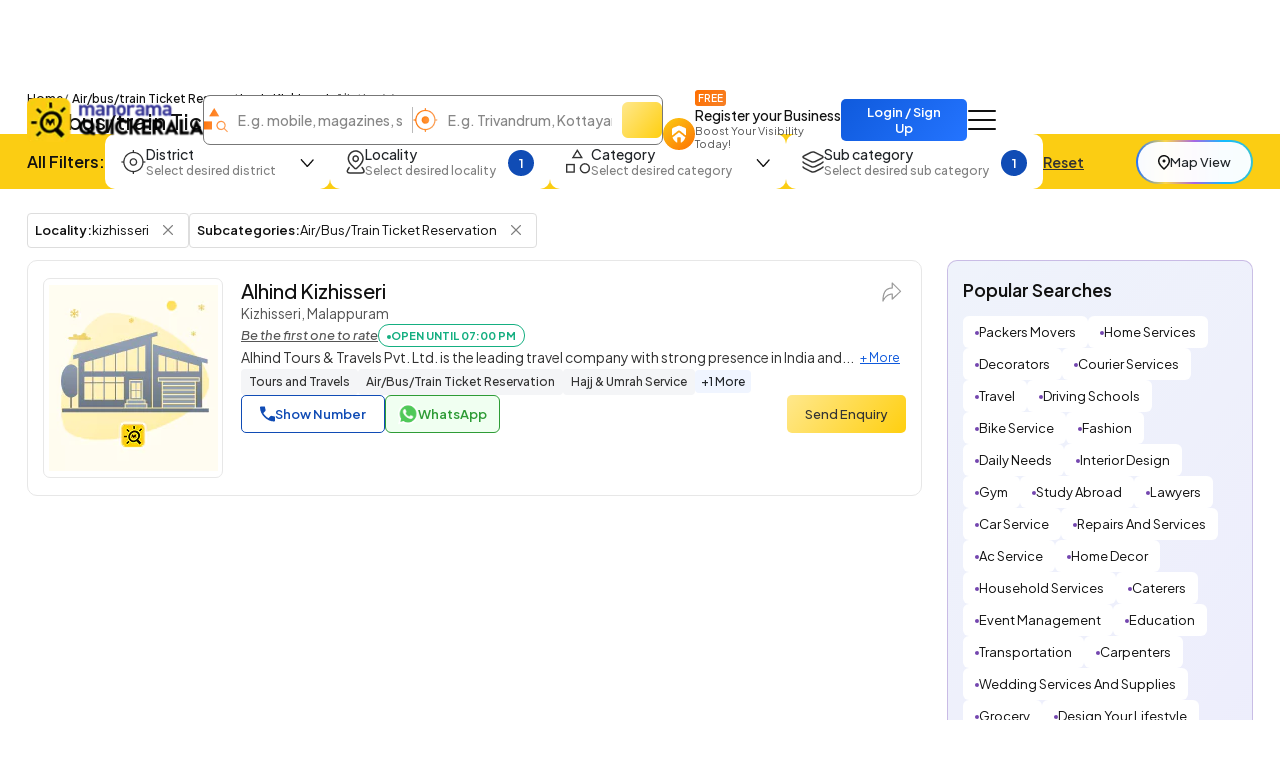

--- FILE ---
content_type: text/html;charset=UTF-8
request_url: https://www.quickerala.com/malappuram/kizhisseri/tours-and-travels/sbct-6777-lcty-429
body_size: 20568
content:
<!doctype html><html lang="en"><head> <meta charset="utf-8"> <meta content='width=device-width, initial-scale=1' name='viewport'> <title>Top Air/bus/train Ticket Reservation near me in Kizhisseri - Best Air/bus/train Ticket Reservation near me in Kizhisseri - Page 1 | Quickerala.com</title> <link rel="shortcut icon" href="https://assets.quickerala.com/ui/build/images/favicon.webp" /> <meta name="theme-color" content="#fff" /> <link rel="canonical" href="https://www.quickerala.com/malappuram/kizhisseri/tours-and-travels/sbct-6777-lcty-429" /> <meta name="description" content="Air/bus/train Ticket Reservation in Kizhisseri Kerala, Phone Numbers, Addresses, Best Deals, Reviews & Ratings. Visit quickerala.com for Air/bus/train Ticket Reservation in Kizhisseri Kerala" /> <meta name="keywords" content="Air/bus/train Ticket Reservation in Kizhisseri, Air/bus/train Ticket Reservation, Kizhisseri, list of Air/bus/train Ticket Reservation in Kizhisseri" /> <meta name="format-detection" content="telephone=no"> <meta property="fb:app_id" content="1406683292795199" /> <meta property="og:type" content="website" /> <meta property="og:title" content="Air/bus/train Ticket Reservation in Kizhisseri" /> <meta property="og:url" content="https://www.quickerala.com/malappuram/kizhisseri/tours-and-travels/sbct-6777-lcty-429" /> <meta property="og:image" content="https://assets.quickerala.com/ui/build/images/social-media-share.webp" /> <meta property="og:site_name" content="Quickerala.com | Kerala's largest site for business listings." /> <meta property="og:description" content="Air/bus/train Ticket Reservation in Kizhisseri Kerala, Phone Numbers, Addresses, Best Deals, Reviews & Ratings. Visit quickerala.com for Air/bus/train Ticket Reservation in Kizhisseri Kerala" /> <meta name="twitter:card" content="summary"> <meta name="twitter:title" content="Air/bus/train Ticket Reservation in Kizhisseri"> <meta name="twitter:description" content="Air/bus/train Ticket Reservation in Kizhisseri Kerala, Phone Numbers, Addresses, Best Deals, Reviews & Ratings. Visit quickerala.com for Air/bus/train Ticket Reservation in Kizhisseri Kerala"> <meta name="twitter:image" content="https://assets.quickerala.com/ui/build/images/social-media-share.webp"> <meta name="twitter:domain" content="https://www.quickerala.com"> <link rel="manifest" href="/manifest.json"> <link rel="apple-touch-icon" href="https://assets.quickerala.com/ui/build/images/apple-touch-icon.webp"> <link rel="dns-prefetch" href="https://fonts.gstatic.com"> <link rel="dns-prefetch" href="https://www.googletagmanager.com"> <link rel="dns-prefetch" href="https://fonts.googleapis.com"> <link rel="dns-prefetch" href="https://assets.quickerala.com/"> <link href="https://assets.quickerala.com/ui/build/styles/style-92320fc0e8.css" rel="stylesheet" type="text/css" /> <link href="https://fonts.googleapis.com/css2?family=Plus+Jakarta+Sans:ital,wght@0,200..800;1,200..800&display=swap" rel="stylesheet"> <style type="text/css"> .flexdatalist-results{position:absolute;left:0;top:43px;border:1px solid #444;border-top:none;background:#fff;z-index:100000;max-height:300px;overflow-y:auto;box-shadow:0 4px 5px rgba(0,0,0,0.05);color:#333;list-style:none;margin:0;padding:0}.flexdatalist-results li{border-bottom:1px solid #e9e9e9;padding:8px 10px;font-size:13px;line-height:20px;color:#333}.flexdatalist-results li:hover{cursor:pointer}.flexdatalist-results li .item-role{color:#838383}.flexdatalist-results li span.highlight{font-weight:600;color:#1197A7}.flexdatalist-results li.active{background:#eff2f7;cursor:pointer}.flexdatalist-results li.no-results{font-style:italic;color:#888}.flexdatalist-results li.group{background:#F3F3F4;color:#666;padding:8px 8px}.flexdatalist-results li .group-name{font-weight:700}.flexdatalist-results li .group-item-count{font-size:85%;color:#777;display:inline-block;padding-left:10px}.flexdatalist-multiple:before{content:'';display:block;clear:both}.flexdatalist-multiple{width:100%;margin:0;padding:0;list-style:none;text-align:left;cursor:text;padding:2px}.flexdatalist-multiple.disabled{background-color:#eee;cursor:default}.flexdatalist-multiple:after{content:'';display:block;clear:both}.flexdatalist-multiple li{display:inline-block;position:relative;margin:4px}.flexdatalist-multiple li.input-container,.flexdatalist-multiple li.input-container input{border:none;height:auto;padding:1px 0 1px 3px;line-height:24px}.flexdatalist-multiple li.value{display:inline-block;padding:3px 28px 3px 8px;background:#eaedee;border-radius:5px;color:#333;line-height:20px;float:left;font-size:13px;border:solid 1px #BCBCBC}.flexdatalist-multiple li.toggle{cursor:pointer;transition:opacity ease-in-out 300ms}.flexdatalist-multiple li.toggle.disabled{text-decoration:line-through;opacity:0.80}.flexdatalist-multiple li.value span.fdl-remove{font-weight:700;padding:2px 5px;line-height:20px;cursor:pointer;position:absolute;top:-2px;right:0;opacity:0.70;border-left:solid 1px #BCBCBC;height:100%;font-size:17px;display:grid;place-items:center}.flexdatalist-multiple li.value span.fdl-remove:hover{opacity:1}
.filter-fold{padding-block:10px;background:#FBCD13}.filter-container{gap:12px}.filter-container>.btn-link{color:#333}.filter-ico{flex:0 0 auto}.filter-content{gap:4px;margin-right:12px}.filter-content .title{font-size:14px;white-space:nowrap}.filter-content .subtitle{color:#818181}.filter-btn{padding:10px 15px;border-radius:10px;border:solid 1px transparent}.filter-btn.show{border-color:rgba(16,76,181,0.5)}.filter-input{background:#F5F5F5 !important;outline:none !important;box-shadow:none !important;border:solid 1px #ECECEC;border-radius:7px;height:40px;padding:10px 13px;font-size:13px;font-weight:500}.filter-input:focus{border:solid 1px #ccc}.filter-dropdown{width:300px;border-radius:15px;border:none;margin-top:17px !important;background:var(--color-white);padding:18px 18px 15px}.filter-dropdown>:not(:last-child){margin-bottom:12px}.filter-dropdown__head{margin-bottom:8px !important}.filter-dropdown__body{max-height:calc(35vh - 50px);overflow:auto;padding-right:10px;gap:15px}.filter-dropdown__body::-webkit-scrollbar{width:3px}.filter-dropdown__body::-webkit-scrollbar-thumb{background:var(--color-blue);border-radius:10px}.filter-control{width:26px;height:26px;border-radius:50%;flex:0 0 auto;margin-top:3px;background:url('data:image/svg+xml,<svg width="14" height="8" viewBox="0 0 14 8" fill="none" xmlns="http://www.w3.org/2000/svg"><path d="M7.32719 6.41689L12.8674 0.233024C12.9892 0.097093 13.1388 0.0242737 13.3163 0.0145643C13.4937 0.004855 13.6521 0.0776744 13.7912 0.233024C13.9304 0.388373 14 0.560228 14 0.748589C14 0.93695 13.9304 1.10881 13.7912 1.26415L8.06441 7.65483C7.95133 7.78203 7.8352 7.87135 7.71603 7.92281C7.59772 7.97427 7.46811 8 7.32719 8C7.18627 8 7.05666 7.97427 6.93836 7.92281C6.81919 7.87135 6.70306 7.78203 6.58998 7.65483L0.863156 1.26415C0.741374 1.12822 0.676134 0.961224 0.667436 0.763153C0.658736 0.565083 0.723976 0.388373 0.863156 0.233024C1.00234 0.0776744 1.1563 0 1.32506 0C1.49382 0 1.64778 0.0776744 1.78696 0.233024L7.32719 6.41689Z" fill="%23111111"/></svg>') no-repeat right center}.filter-control.count{background:var(--color-blue);color:var(--color-white);font-weight:600;font-size:13px;display:grid;place-items:center}@media (max-width: 1199px){.filter-container{gap:8px}.filter-btn{padding:6px 13px;border-radius:7px}.filter-content .subtitle{display:none}.filter-ico{display:none}.filter-control{width:24px;height:24px}.filter-control.count{font-size:12px}}.pagination{gap:6px;flex-wrap:wrap;margin-inline:auto}.pagination li a{min-height:32px;height:34px;border-radius:8px;background:var(--color-white);border:solid 1px #E7E7E7 !important;display:grid;place-items:center;padding:4px 12px;font-size:13px;color:#333;font-weight:600;line-height:normal;transition:background-color .3s ease}.pagination li:not(.disabled) a:hover{background:rgba(241,241,241,0.8)}.pagination li.active a{color:var(--color-white);background:var(--color-blue) !important;border-color:var(--color-blue)}.pagination li.disabled a{border:none;cursor:not-allowed}.pagination li .icon{width:8px;height:10px;background:url('data:image/svg+xml,<svg width="5" height="8" viewBox="0 0 5 8" fill="none" xmlns="http://www.w3.org/2000/svg"><path d="M0.94 0L0 0.94L3.05333 4L0 7.06L0.94 8L4.94 4L0.94 0Z" fill="%23333333"/></svg>') no-repeat center/5px}.pagination li .icon.prev{transform:scale(-1)}.pagination-block{gap:15px;line-height:normal}:root{--color-white: #fff;--color-black: #111;--color-blue: #104CB5;--color-red: #eb0000;--color-green: #119b72;--color-orange: #FF6F00;--color-yellow: #ffd71f;--font-primary: "Plus Jakarta Sans", sans-serif}:root{--color-white: #fff;--color-black: #111;--color-blue: #104CB5;--color-red: #eb0000;--color-green: #119b72;--color-orange: #FF6F00;--color-yellow: #ffd71f;--font-primary: "Plus Jakarta Sans", sans-serif}.vertical-link{border-radius:15px;gap:14px;padding:14px 19px}.vertical-link a{color:#333;padding-right:15px}.vertical-link-card{background:#F0F5FF;border:solid 1px #D8E1F4;border-radius:10px;overflow:hidden}.vertical-link-card .link-head{padding:16px 18px}.label-verify{line-height:normal}.label-verify span{background:linear-gradient(130deg, #42C2CE, #2063E5);background-clip:text;color:transparent}.label-privilege-card{color:var(--color-black);font-size:12px;border-radius:5px;background:#FFEAE3;padding:4px 8px}.label-package{color:#C1934A}.label-open{color:#5C5C5C;border:solid 1px #5C5C5C;font-weight:600;padding:4px 8px;line-height:normal;font-size:12px}.label-open.open,.label-open.closed{font-weight:700;text-transform:uppercase;font-size:11px;padding-block:5px}.label-open.open::before,.label-open.closed::before{content:"";width:4px;height:4px;border-radius:50%;margin-top:2px}.label-open.open{color:#15AF81;border-color:#15AF81}.label-open.open::before{background:#15AF81}.label-open.closed{color:#F20202;border-color:#F20202}.label-open.closed::before{background:#F20202}.view-numbers:disabled{background:transparent;color:var(--color-blue);border-color:var(--color-blue);opacity:.5}.sidepanel-container{gap:30px}.sidepanel-grid{gap:25px}@media (min-width: 1200px){.sidepanel-grid{grid-template-columns:calc(75% - 25px) 1fr}}.rectangle-card{border:solid 1px #D8E1F4;place-items:center}.list-card{gap:18px;padding:17px 15px;border:solid 1px #E7E7E7;color:#333;font-size:14px;background:var(--color-white)}.list-card .btn-primary{height:38px}.list-card .dropdown-menu{max-width:300px}.list-card .dropdown-menu li:not(:last-child){margin-bottom:4px}.list-card .dropdown-item{white-space:inherit;line-height:normal}.list-image{border:solid 1px #E7E7E7;place-items:center}.list-content{gap:10px}.list-header .title{font-size:18px;line-height:normal}.list-header .subtitle{color:#555}.list-body{gap:10px}.list-info{gap:17px}@media (min-width: 768px){.list-card{grid-template-columns:180px 1fr}.list-image{max-width:inherit;height:200px}.list-header .title{font-size:20px}}.list-group{gap:5px 10px}.list-group li{border:solid 1px #ddd;padding:3px 5px 3px 7px;border-radius:4px}.list-group li .btn-close{background-size:10px;top:1px}.list-group li .btn-close:focus{outline:none;box-shadow:none}.horizontal-link{gap:10px 8px}.horizontal-link-card{background:linear-gradient(130deg, #EFF3FB, #EDEDFC);border:solid 1px rgba(116,70,175,0.3);padding:18px 15px}.dotted-link{padding:8px 12px;line-height:normal;border-radius:6px;gap:6px}.dotted-link::before{content:"";width:4px;height:4px;background:#7446AF;border-radius:50%;margin-top:1px}.dotted-link:hover{color:var(--color-black)}.overlay{overflow:hidden}.overlay .page-content{position:relative}.overlay .page-content::after{content:"";inset:0;background:rgba(0,0,0,0.6);z-index:1;position:absolute;backdrop-filter:blur(10px)}.map-btn{background:linear-gradient(to right, #2272FD, #FAD648, #A767E5, #12BCFE, #37C1D1);padding:2px;border-radius:50px}.map-btn .text{background:rgba(255,255,255,0.97);height:36px;padding:5px 15px;border-radius:50px;white-space:nowrap}.map-btn .text img{flex:0 0 auto;margin-top:2px}@media (min-width: 1200px){.map-btn .text{height:40px;padding:5px 20px}} </style> <link rel="amphtml" href="https://www.quickerala.com/amp/malappuram/kizhisseri/tours-and-travels/sbct-6777-lcty-429"> <script type="application/ld+json">{	"@context":"http://schema.org",	"@type":"Organization",	"name":"Quickerala",	"url":"https://www.quickerala.com/",	"logo":"https://assets.quickerala.com/ui/build/images/social-media-share.webp",	"description":"QuicKerala.com is the Kerala's largest site for business/services listings, yellow page directory owned by the Malayala Manorama group.",	"contactPoint":[{	"@type":"ContactPoint",	"telephone":"+919037037373",	"contactType":"Customer Service"	}],	"sameAs":[	"https://www.facebook.com/manoramaquickerala/",	"https://twitter.com/QuickeralaYP"	],	"address":{ "@type":"PostalAddress", "streetAddress":"Quickerala.com,Marketing,Malayala Manorama,KK Road", "addressLocality":"Kottayam", "addressRegion":"Kerala", "postalCode":"686001", "addressCountry":"IN"	}
}</script><script type="application/ld+json">{	"@context":"http://www.schema.org",	"@type":"WebSite",	"name":"Quickerala",	"url":"https://www.quickerala.com/",	"potentialAction":[{ "@type":"SearchAction", "target":"https://www.quickerala.com/listings?q={search_term}", "query-input":"required name=search_term"	}]
}</script> <script id="commonLib" src="https://assets.quickerala.com/ui/build/scripts/common-7b483b9074.js" defer></script> <script type="text/javascript" src="https://assets.quickerala.com/ui/build/scripts/lib/jquery-c5b1dcbe0c.formvalidate.js" defer></script> <script type="text/javascript" src="https://assets.quickerala.com/ui/build/scripts/lib/textareaCounter-308cb64d4f.js" defer></script> <script type="text/javascript" src="https://assets.quickerala.com/ui/build/scripts/listings/listings-6d012e98f6.js" defer></script> <script type="text/javascript" src="https://assets.quickerala.com/ui/build/scripts/business/business-common-e523219d72.js" defer></script> </head><body>  <header class="header"> <div class="container"> <div class="header-wrapper y-center"> <a href="https://www.quickerala.com" title="Quickerala Home" class="logo"> <img src="https://assets.quickerala.com/ui/build/images/logo.webp" alt="Quickerala Logo" width="183" height="46"> </a>  <div class="d-none d-lg-flex flex-grow-1" data-search-container> <div class="searchOverlay flex-grow-1" data-search-section> <div class="searchContent"> <div class="modal-header-mob border-0 pb-0 d-flex d-lg-none"> <div class="modal-title-mob font-15">Search the best local business in kerala</div> <button role="button" name="Close" class="modal-close-mob" data-search="close" aria-label="Close"></button> </div> <div class="modal-body-mob"> <div class="search-container d-flex flex-wrap"> <div class="search-field y-center"> <img src="https://assets.quickerala.com/ui/build/images/search-category.webp" alt="" width="24" height="25"> <div class="position-relative flex-grow-1"> <input type="text" value="" class="flexdatalist form-control" name="searchQ" id="searchQ" autocomplete="off" placeholder="E.g. mobile, magazines, sofa..." aria-label="Search Keyword"> </div> </div> <div class="search-field y-center"> <img src="https://assets.quickerala.com/ui/build/images/search-location.webp" alt="" width="25" height="24"> <div class="position-relative flex-grow-1"> <input type="text" value="" class="flexdatalist form-control" name="searchL" id="searchL" autocomplete="off" placeholder="E.g. Trivandrum, Kottayam, Kadavanthra..." aria-label="Search Location"> </div> </div> <input type="hidden" data-search="qt" value=""/> <input type="hidden" data-search="lt" value=""/> <button type="submit" name="list-search" class="btn search-btn" data-do-search="list" aria-label="Search"></button> </div> </div> <div class="category-block py-10 d-block d-lg-none"> <p class="category-title font-13 fw-500">Popular Categories</p> <div class="category-container"> <a href="https://www.quickerala.com/hotels-restaurants/ct-412" class="category-card text-start y-center text-black bg-white gap-10x" title="Hotels / Restaurants, Kerala"> <div class="icon d-grid place-items-center"> <img src="https://assets.quickerala.com/ui/build/images/category-images/icon-hotels-restaurants.webp" alt="Icon Hotels / Restaurants" width="22" height="22" loading="lazy"> </div> <div class="text vertical gap-3x lh-normal"> <p class="title font-13 fw-500 text-black">Hotels / Restaurants</p> <span class="subtitle font-12">Category</span> </div> </a> <a href="https://www.quickerala.com/hospital-healthcare/ct-1937" class="category-card text-start y-center text-black bg-white gap-10x" title="Hospital / Healthcare, Kerala"> <div class="icon d-grid place-items-center"> <img src="https://assets.quickerala.com/ui/build/images/category-images/icon-hospital-healthcare.webp" alt="Icon Hospital / Healthcare" width="22" height="22" loading="lazy"> </div> <div class="text vertical gap-3x lh-normal"> <p class="title font-13 fw-500 text-black">Hospital / Healthcare</p> <span class="subtitle font-12">Category</span> </div> </a> <a href="https://www.quickerala.com/beauty-care/ct-1930" class="category-card text-start y-center text-black bg-white gap-10x" title="Beauty Care, Kerala"> <div class="icon d-grid place-items-center"> <img src="https://assets.quickerala.com/ui/build/images/category-images/icon-beauty-care.webp" alt="Icon Beauty Care" width="22" height="22" loading="lazy"> </div> <div class="text vertical gap-3x lh-normal"> <p class="title font-13 fw-500 text-black">Beauty Care</p> <span class="subtitle font-12">Category</span> </div> </a> <a href="https://www.quickerala.com/tours-and-travels/ct-440" class="category-card text-start y-center text-black bg-white gap-10x" title="Tours And Travels, Kerala"> <div class="icon d-grid place-items-center"> <img src="https://assets.quickerala.com/ui/build/images/category-images/icon-tours-and-travels.webp" alt="Icon Tours And Travels" width="22" height="22" loading="lazy"> </div> <div class="text vertical gap-3x lh-normal"> <p class="title font-13 fw-500 text-black">Tours And Travels</p> <span class="subtitle font-12">Category</span> </div> </a> <a href="https://www.quickerala.com/electrical-electronics/ct-759" class="category-card text-start y-center text-black bg-white gap-10x" title="Electrical & Electronics, Kerala"> <div class="icon d-grid place-items-center"> <img src="https://assets.quickerala.com/ui/build/images/category-images/icon-electrical-electronics.webp" alt="Icon Electrical & Electronics" width="22" height="22" loading="lazy"> </div> <div class="text vertical gap-3x lh-normal"> <p class="title font-13 fw-500 text-black">Electrical & Electronics</p> <span class="subtitle font-12">Category</span> </div> </a> <a href="https://www.quickerala.com/event-management/ct-537" class="category-card text-start y-center text-black bg-white gap-10x" title="Event Management, Kerala"> <div class="icon d-grid place-items-center"> <img src="https://assets.quickerala.com/ui/build/images/category-images/icon-event-management.webp" alt="Icon Event Management" width="22" height="22" loading="lazy"> </div> <div class="text vertical gap-3x lh-normal"> <p class="title font-13 fw-500 text-black">Event Management</p> <span class="subtitle font-12">Category</span> </div> </a> <a href="https://www.quickerala.com/education/ct-1263" class="category-card text-start y-center text-black bg-white gap-10x" title="Education, Kerala"> <div class="icon d-grid place-items-center"> <img src="https://assets.quickerala.com/ui/build/images/category-images/icon-education.webp" alt="Icon Education" width="22" height="22" loading="lazy"> </div> <div class="text vertical gap-3x lh-normal"> <p class="title font-13 fw-500 text-black">Education</p> <span class="subtitle font-12">Category</span> </div> </a> <a href="https://www.quickerala.com/service-and-repair/ct-1384" class="category-card text-start y-center text-black bg-white gap-10x" title="Service and Repair, Kerala"> <div class="icon d-grid place-items-center"> <img src="https://assets.quickerala.com/ui/build/images/category-images/icon-service-and-repair.webp" alt="Icon Service and Repair" width="22" height="22" loading="lazy"> </div> <div class="text vertical gap-3x lh-normal"> <p class="title font-13 fw-500 text-black">Service and Repair</p> <span class="subtitle font-12">Category</span> </div> </a> <a href="https://www.quickerala.com/builders-developers/ct-554" class="category-card text-start y-center text-black bg-white gap-10x" title="Builders & Developers, Kerala"> <div class="icon d-grid place-items-center"> <img src="https://assets.quickerala.com/ui/build/images/category-images/icon-builders-developers.webp" alt="Icon Builders & Developers" width="22" height="22" loading="lazy"> </div> <div class="text vertical gap-3x lh-normal"> <p class="title font-13 fw-500 text-black">Builders & Developers</p> <span class="subtitle font-12">Category</span> </div> </a> <a href="https://www.quickerala.com/home-appliances/ct-623" class="category-card text-start y-center text-black bg-white gap-10x" title="Home Appliances, Kerala"> <div class="icon d-grid place-items-center"> <img src="https://assets.quickerala.com/ui/build/images/category-images/icon-home-appliances.webp" alt="Icon Home Appliances" width="22" height="22" loading="lazy"> </div> <div class="text vertical gap-3x lh-normal"> <p class="title font-13 fw-500 text-black">Home Appliances</p> <span class="subtitle font-12">Category</span> </div> </a> <a href="https://www.quickerala.com/solar-products/ct-501" class="category-card text-start y-center text-black bg-white gap-10x" title="Solar Products, Kerala"> <div class="icon d-grid place-items-center"> <img src="https://assets.quickerala.com/ui/build/images/category-images/icon-solar-products.webp" alt="Icon Solar Products" width="22" height="22" loading="lazy"> </div> <div class="text vertical gap-3x lh-normal"> <p class="title font-13 fw-500 text-black">Solar Products</p> <span class="subtitle font-12">Category</span> </div> </a> <a href="https://www.quickerala.com/courier-services/ct-524" class="category-card text-start y-center text-black bg-white gap-10x" title="Courier Services, Kerala"> <div class="icon d-grid place-items-center"> <img src="https://assets.quickerala.com/ui/build/images/category-images/icon-courier-services.webp" alt="Icon Courier Services" width="22" height="22" loading="lazy"> </div> <div class="text vertical gap-3x lh-normal"> <p class="title font-13 fw-500 text-black">Courier Services</p> <span class="subtitle font-12">Category</span> </div> </a> <a href="https://www.quickerala.com/hostel-paying-guest/ct-260" class="category-card text-start y-center text-black bg-white gap-10x" title="Hostel / Paying Guest, Kerala"> <div class="icon d-grid place-items-center"> <img src="https://assets.quickerala.com/ui/build/images/category-images/icon-hostel-paying-guest.webp" alt="Icon Hostel / Paying Guest" width="22" height="22" loading="lazy"> </div> <div class="text vertical gap-3x lh-normal"> <p class="title font-13 fw-500 text-black">Hostel / Paying Guest</p> <span class="subtitle font-12">Category</span> </div> </a> <a href="https://www.quickerala.com/interior-designers/ct-1602" class="category-card text-start y-center text-black bg-white gap-10x" title="Interior Designers, Kerala"> <div class="icon d-grid place-items-center"> <img src="https://assets.quickerala.com/ui/build/images/category-images/icon-interior-designers.webp" alt="Icon Interior Designers" width="22" height="22" loading="lazy"> </div> <div class="text vertical gap-3x lh-normal"> <p class="title font-13 fw-500 text-black">Interior Designers</p> <span class="subtitle font-12">Category</span> </div> </a> <a href="https://www.quickerala.com/computer-experts/ct-70" class="category-card text-start y-center text-black bg-white gap-10x" title="Computer Experts, Kerala"> <div class="icon d-grid place-items-center"> <img src="https://assets.quickerala.com/ui/build/images/category-images/icon-computer-experts.webp" alt="Icon Computer Experts" width="22" height="22" loading="lazy"> </div> <div class="text vertical gap-3x lh-normal"> <p class="title font-13 fw-500 text-black">Computer Experts</p> <span class="subtitle font-12">Category</span> </div> </a> <a href="https://www.quickerala.com/taxi-services/ct-430" class="category-card text-start y-center text-black bg-white gap-10x" title="Taxi Services, Kerala"> <div class="icon d-grid place-items-center"> <img src="https://assets.quickerala.com/ui/build/images/category-images/icon-taxi-services.webp" alt="Icon Taxi Services" width="22" height="22" loading="lazy"> </div> <div class="text vertical gap-3x lh-normal"> <p class="title font-13 fw-500 text-black">Taxi Services</p> <span class="subtitle font-12">Category</span> </div> </a> <a href="https://www.quickerala.com/building-construction/ct-68" class="category-card text-start y-center text-black bg-white gap-10x" title="Building & Construction, Kerala"> <div class="icon d-grid place-items-center"> <img src="https://assets.quickerala.com/ui/build/images/category-images/icon-building-construction.webp" alt="Icon Building & Construction" width="22" height="22" loading="lazy"> </div> <div class="text vertical gap-3x lh-normal"> <p class="title font-13 fw-500 text-black">Building & Construction</p> <span class="subtitle font-12">Category</span> </div> </a> <a href="https://www.quickerala.com/music-and-dance/ct-350" class="category-card text-start y-center text-black bg-white gap-10x" title="Music and Dance, Kerala"> <div class="icon d-grid place-items-center"> <img src="https://assets.quickerala.com/ui/build/images/category-images/icon-music-and-dance.webp" alt="Icon Music and Dance" width="22" height="22" loading="lazy"> </div> <div class="text vertical gap-3x lh-normal"> <p class="title font-13 fw-500 text-black">Music and Dance</p> <span class="subtitle font-12">Category</span> </div> </a> <a href="https://www.quickerala.com/auditorium-halls/ct-1026" class="category-card text-start y-center text-black bg-white gap-10x" title="Auditorium & Halls, Kerala"> <div class="icon d-grid place-items-center"> <img src="https://assets.quickerala.com/ui/build/images/category-images/icon-auditorium-halls.webp" alt="Icon Auditorium & Halls" width="22" height="22" loading="lazy"> </div> <div class="text vertical gap-3x lh-normal"> <p class="title font-13 fw-500 text-black">Auditorium & Halls</p> <span class="subtitle font-12">Category</span> </div> </a> </div> </div> </div></div> </div> <a href="https://www.quickerala.com/business/add" class="register-btn d-none d-xl-flex text-black" title="Register your Business" data-link-loader> <div class="icon place-items-center align-self-end d-grid"> <img src="https://assets.quickerala.com/ui/build/images/register.webp" alt="Register Business Icon" width="14" height="18"> </div> <div class="text vertical"> <span class="badge-free text-uppercase font-10 fw-600 w-fit text-white">Free</span> <p class="title font-14 fw-500 text-nowrap">Register your Business</p> <span class="subtitle font-11 text-grey">Boost Your Visibility Today!</span> </div> </a> <a href="#" title="Business Login / Register" class="btn btn-primary fw-600 ms-auto" data-sso-login >Login / Sign Up</a> <button class="btn nav-btn" aria-label="Go to the menu" data-nav-menu></button> <div class="offcanvas offcanvas-end navMenu" id="menuModal" tabindex="-1"> <div class="offcanvas-header y-center"> <div class="offcanvas-logo d-flex"> <a href="https://www.quickerala.com" title="Quickerala Home Page"> <img src="https://assets.quickerala.com/ui/build/images/logo.webp" width="160" height="40" alt="Manorama Quickerala Logo" title="Manorama Quickerala - Kerala's Own Search Engine" class="img-responsive"> </a> </div> <button type="button" class="btn-close" data-bs-dismiss="offcanvas" aria-label="Close" data-main-menu-close></button></div><div class="offcanvas-body vertical p-0"> <a href="#" class="nav-item login-nav text-white y-center" data-sso-login > <div class="icon d-grid"> <img src="https://assets.quickerala.com/ui/build/images/login.svg" alt="Login/Register" width="18" height="20"> </div> <div class="text vertical gap-3x"> <strong class="title text-uppercase font-13 fw-700">Business Login / Register</strong> <span class="subtitle fw-600 text-white">Login to continue</span> </div> </a> <a href="https://www.quickerala.com/business/add" class="nav-item register-btn text-black d-flex" title="Register your Business" data-link-loader> <div class="icon d-grid"> <img src="https://assets.quickerala.com/ui/build/images/register.webp" alt="Register Business Icon" width="14" height="18"> </div> <div class="text vertical gap-3x"> <div class="y-center gap-3x"> <strong class="title">Register your Business</strong> <span class="badge-free text-uppercase font-10 fw-600 w-fit text-white">Free</span> </div> <span class="subtitle">Boost Your Visibility Today!</span> </div> </a> <a class="nav-item vertical gap-3x text-black" href="https://www.quickerala.com/books" title="Books, Kerala"> <strong class="title">Books</strong> <span class="subtitle">Buy Books Online</span> </a> <a class="nav-item vertical gap-3x text-black" href="https://www.quickerala.com/events" title="Events, Kerala"> <strong class="title">Events</strong> <span class="subtitle">Join us for the Largest Moments in our Events</span> </a> <a class="nav-item vertical gap-3x text-black" href="https://www.quickerala.com/hospitals" title="Hospitals, Kerala"> <strong class="title">Hospitals</strong> <span class="subtitle">Book your Hospital Appointment Online</span> </a> <a class="nav-item vertical gap-3x text-black" href="https://www.quickerala.com/products-services-directory" title="Products"> <strong class="title">Marketplace</strong> <span class="subtitle">Kerala's own Marketplace</span> </a> <a class="nav-item vertical gap-3x text-black" href="https://www.quickerala.com/subscription-packages" title="Packages"> <strong class="title">Subscription Packages</strong> <span class="subtitle">List your business in Quickerala</span> </a> <a class="nav-item vertical gap-3x text-black" href="https://www.quickerala.com/manorama-privilege-card" title="Privilege card"> <strong class="title">Manorama Privilege Card</strong> <span class="subtitle">Privilege Card Directory</span> </a> <a class="nav-item vertical gap-3x text-black" href="https://www.quickerala.com/business-quick-register" title="Quick Register Your Business"> <strong class="title">Business Quick Register</strong> </a> <a class="nav-item vertical gap-3x text-black" href="https://www.quickerala.com/contactus" title="Contact"> <strong class="title">Contact Us</strong> </a></div><div class="offcanvas-footer vertical gap-12x text-center pb-0"> <div class="number-block fw-500"> <span class="font-12 fw-700">24/7 Support:</span> <a class="text-white" href="tel:+919037037373">+91 9037037373</a> </div></div> </div> </div> </div>  <div class="search-btn-container d-flex d-lg-none"> <button class="btn search-btn" title="Search" aria-label="Search" data-search="open">E.g. Mobile, Magazines, Sofa...</button> </div> </header> <main>  <div class="container"> <div class="page-head vertical gap-1"> <ol class="breadcrumb m-0"> <li class="breadcrumb-item"><a href="https://www.quickerala.com">Home</a></li> <li class="breadcrumb-item active" aria-current="page"> Air/bus/train Ticket Reservation in Kizhisseri </li> <li class="info"> - 1 listing(s)</li> </ol> <h1 class="title fw-500"> Air/bus/train Ticket Reservation in Kizhisseri </h1> </div> </div>   <div class="filter-fold"> <div class="container"> <div class="filter-container y-center"> <p class="text-black font-16 fw-600 m-0 d-none d-xl-block text-nowrap">All Filters:</p> <script type="template" id="facetItemTemplate"> <label class="custom-checkbox" for="{{id}}" data-search-text="{{text}}">{{text}} <input type="checkbox" id="{{id}}" value="{{value}}" {{checked}} data-facet-item> <span class="checkmark"></span> </label> </script> <div class="dropdown" data-filter="districtId"> <button class="btn filter-btn bg-white" type="button" data-bs-toggle="dropdown" aria-expanded="false" data-bs-auto-close="outside"> <div class="filter-ico"> <img src="https://assets.quickerala.com/ui/build/images/filter-ico-1.webp" alt="District Search" width="25" height="24" loading="lazy"> </div> <div class="filter-content text-start vertical"> <p class="title fw-500">District</p> <span class="subtitle font-12 fw-500">Select desired district</span> </div> <div class="filter-control" data-selected></div> </button> <div class="dropdown-menu filter-dropdown"> <div class="filter-dropdown__head y-center justify-content-between gap-3"> <p class="font-16 fw-600 m-0">District</p> <button class="btn btn-link font-13 fw-500 p-0" data-clearall>Clear all</button> </div> <input type="text" class="form-control filter-input" placeholder="Search District" aria-label="Search District" data-search> <div class="filter-dropdown__body vertical" data-facet="district"></div> <button class="btn btn-primary bg-blue fw-600 mt-1 w-100 rounded-7" data-apply>Apply</button> </div> </div> <div class="dropdown" data-filter="localityId"> <button class="btn filter-btn bg-white" type="button" data-bs-toggle="dropdown" aria-expanded="false" data-bs-auto-close="outside"> <div class="filter-ico"> <img src="https://assets.quickerala.com/ui/build/images/filter-ico-2.webp" alt="Locality Search" width="25" height="24" loading="lazy"> </div> <div class="filter-content text-start vertical"> <p class="title fw-500">Locality</p> <span class="subtitle font-12 fw-500">Select desired locality</span> </div> <div class="filter-control" data-selected></div> </button> <div class="dropdown-menu filter-dropdown"> <div class="filter-dropdown__head y-center justify-content-between gap-3"> <p class="font-16 fw-600 m-0">Locality</p> <button class="btn btn-link font-13 fw-500 p-0" data-clearall>Clear all</button> </div> <input type="text" class="form-control filter-input" placeholder="Search Locality" aria-label="Search Locality" data-search> <div class="filter-dropdown__body vertical" data-facet="locality"></div> <button class="btn btn-primary bg-blue fw-600 mt-1 w-100 rounded-7" data-apply>Apply</button> </div> </div> <div class="dropdown" data-filter="categoryId"> <button class="btn filter-btn bg-white" type="button" data-bs-toggle="dropdown" aria-expanded="false" data-bs-auto-close="outside"> <div class="filter-ico"> <img src="https://assets.quickerala.com/ui/build/images/filter-ico-3.webp" alt="Category Search" width="25" height="24" loading="lazy"> </div> <div class="filter-content text-start vertical"> <p class="title fw-500">Category</p> <span class="subtitle font-12 fw-500">Select desired category</span> </div> <div class="filter-control" data-selected></div> </button> <div class="dropdown-menu filter-dropdown"> <div class="filter-dropdown__head y-center justify-content-between gap-3"> <p class="font-16 fw-600 m-0">Category</p> <button class="btn btn-link font-13 fw-500 p-0" data-clearall>Clear all</button> </div> <input type="text" class="form-control filter-input" placeholder="Search Category" aria-label="Search Category" data-search> <div class="filter-dropdown__body vertical" data-facet="category"></div> <button class="btn btn-primary bg-blue fw-600 mt-1 w-100 rounded-7" data-apply>Apply</button> </div> </div> <div class="dropdown" data-filter="subcategoryId"> <button class="btn filter-btn bg-white" type="button" data-bs-toggle="dropdown" aria-expanded="false" data-bs-auto-close="outside"> <div class="filter-ico"> <img src="https://assets.quickerala.com/ui/build/images/filter-ico-4.webp" alt="Sub category Search" width="25" height="24" loading="lazy"> </div> <div class="filter-content text-start vertical"> <p class="title fw-500">Sub category</p> <span class="subtitle font-12 fw-500">Select desired sub category</span> </div> <div class="filter-control" data-selected></div> </button> <div class="dropdown-menu filter-dropdown"> <div class="filter-dropdown__head y-center justify-content-between gap-3"> <p class="font-16 fw-600 m-0">Sub category</p> <button class="btn btn-link font-13 fw-500 p-0" data-clearall>Clear all</button> </div> <input type="text" class="form-control filter-input" placeholder="Search Sub category" aria-label="Search Sub category" data-search> <div class="filter-dropdown__body vertical" data-facet="subcategory"></div> <button class="btn btn-primary bg-blue fw-600 mt-1 w-100 rounded-7" data-apply>Apply</button> </div> </div> <button class="btn btn-link fw-600 px-0 font-14" data-reset>Reset</button> <a href="https://www.quickerala.com/malappuram/kizhisseri/tours-and-travels/sbct-6777-lcty-429/map-view" title="Map Search" class="btn map-btn ms-auto"> <div class="text y-center justify-content-center gap-1 font-13 fw-500"> <img src="https://assets.quickerala.com/ui/build/images/location.webp" alt="View Map List" width="12" height="15" loading="lazy"> Map View </div> </a> </div> </div> </div>  <div class="page-content vertical pt-4 gap-4">  <div class="container text-center" id="searchBanner"></div>   <div class="container"> <ul class="list-group list-group-horizontal flex-wrap mb-2 pb-1 font-13 text-black"> <li class="y-center"> <strong class="text-black fw-600">Locality:</strong> kizhisseri <button class="list-group-item btn-close ms-1" aria-label="Remove Locality Filter" title="Remove Locality Filter" data-remove-filter="localityId"></button> </li> <li class="y-center"> <strong class="text-black fw-600">Subcategories:</strong> Air/Bus/Train Ticket Reservation <button class="list-group-item btn-close ms-1" aria-label="Remove Subcategory Filter" title="Remove Subcategory Filter" data-remove-filter="subcategoryId"></button> </li> </ul> <div class="sidepanel-grid d-grid"> <div class="list-container vertical gap-4"> <script type="application/ld+json">{ "@context":"http://www.schema.org", "@type":"LocalBusiness", "image":"https://assets.quickerala.com/ui/build/images/no-image.webp", "priceRange":"-", "name":"Alhind Kizhisseri", "telephone":["9496 275 999","0483 2755 999"], "faxNumber":"9496 275 888", "openingHours":"Mo 09:30-19:00,Tu 09:30-19:00,We 09:30-19:00,Th 09:30-19:00,Fr 09:30-19:00,Sa 09:30-19:00", "address":{ "@type":"PostalAddress", "addressLocality": "kizhisseri", "addressRegion":"Malappuram", "addressCountry":"IN" }, "description":"Alhind Tours &amp; Travels Pvt. Ltd. is the leading travel company with strong presence in India and overseas. We offer a complete travel management everything .. CHEAPEST FLIGHT TICKETS &amp; LOWEST VISA RATE GUARANTEED", "url":"https://www.quickerala.com/malappuram/kizhisseri/alhind-kizhisseri/408477", "geo":{ "@type": "GeoCoordinates", "latitude": "11.175116045306384", "longitude": "75.99693464768112" }, "hasMap":"https://www.google.co.in/maps/dir//11.175116045306384,75.99693464768112"
}</script> <div class="list-card d-grid rounded-10 hover-underline"> <a href="https://www.quickerala.com/malappuram/kizhisseri/alhind-kizhisseri/408477" title="Alhind Kizhisseri in kizhisseri, Malappuram" aria-label="Alhind Kizhisseri" class="list-image rounded-7 d-grid"> <img src="https://assets.quickerala.com/ui/build/images/no-image.webp" title="Alhind Kizhisseri, kizhisseri, Malappuram" alt="Alhind Kizhisseri in kizhisseri, Malappuram" width="150" height="150" loading="lazy"> </a> <div class="list-content vertical"> <div class="list-header row align-items-start g-3"> <div class="col-sm vertical gap-4x"> <a href="https://www.quickerala.com/malappuram/kizhisseri/alhind-kizhisseri/408477" title="Alhind Kizhisseri, kizhisseri, Malappuram, Kerala" class="title text-black fw-500 w-fit cap-first">Alhind Kizhisseri</a> <p class="subtitle cap-first">kizhisseri, Malappuram</p> </div> <div class="col-sm-auto y-center gap-2"> <div class="dropdown ms-1 dropdown-share"> <button class="btn p-1" type="button" data-bs-toggle="dropdown" aria-expanded="false"> <img src="https://assets.quickerala.com/ui/build/images/share.png" alt="Share" width="20" height="20" loading="lazy"> </button> <ul class="dropdown-menu font-13"> <li> <button class="dropdown-item" data-share="https://www.facebook.com/sharer/sharer.php?u=https%3A%2F%2Fwww.quickerala.com%2Fmalappuram%2Fkizhisseri%2Falhind-kizhisseri%2F408477&text=Find+this+business+on+quickerala+%7C+Alhind+Kizhisseri"><span class="social-icon facebook"></span> Facebook</button> </li> <li> <button class="dropdown-item" data-share="https://twitter.com/intent/tweet?text=Find+this+business+on+quickerala+%7C+Alhind+Kizhisseri%0Ahttps%3A%2F%2Fwww.quickerala.com%2Fmalappuram%2Fkizhisseri%2Falhind-kizhisseri%2F408477"><span class="social-icon twitter"></span> Twitter</button> </li> <li> <button class="dropdown-item" data-share="https://www.pinterest.com/pin/create/button/?url=https://www.quickerala.com/malappuram/kizhisseri/alhind-kizhisseri/408477&description=Find+this+business+on+quickerala+%7C+Alhind+Kizhisseri&media=https://assets.quickerala.com/ui/build/images/no-image.webp"><span class="social-icon pinterest"></span> Pinterest</button> </li> <li> <a class="dropdown-item" href="whatsapp://send?text=Find+this+business+on+quickerala+%7C+Alhind+Kizhisseri%0Ahttps%3A%2F%2Fwww.quickerala.com%2Fmalappuram%2Fkizhisseri%2Falhind-kizhisseri%2F408477" rel="nofollow" title="Whatsapp"><span class="social-icon whatsapp"></span> WhatsApp</a> </li> </ul> </div> </div> </div> <div class="list-body vertical"> <div class="list-info y-center flex-wrap"> <div class="star-rating y-center gap-4x"> <a href="https://www.quickerala.com/malappuram/kizhisseri/alhind-kizhisseri/408477" class="text-grey font-13 fst-italic fw-500 text-decoration-underline" title="Give Rating for Alhind Kizhisseri"> Be the first one to rate </a> </div> <div class="label-open rounded-pill y-center gap-3x open"> Open until 07:00 PM </div> </div> <p> Alhind Tours &amp; Travels Pvt. Ltd. is the leading travel company with strong presence in India and<span class="read-more"><span class="dots">... </span><span class="more-details d-none"> overseas. We offer a complete travel management, everything from planning to execution of tours.
Our head quarter is in Calicut,Kerala with branches spreading from metros to non metros.We offer a wide range of Travel, tour and related services enriching our corporate slogan &quot;Your Wings and Wheels&quot;.
Here KIZHISSERI office started 12 FEB 2017 ,Our core strength is our well trained qualified and experienced team efficient to meet the complexities of the travel and tour services and man</span><button class="btn btn-link font-12 p-0 d-inline more-btn mb-1 ms-1" data-more="+ More" data-less="- Less" data-action="close">+ More</button></span> </p> <div class="y-center flex-wrap gap-8x font-12"> <a href="https://www.quickerala.com/malappuram/tours-and-travels/dst-9-ct-440" class="bg-link fw-500" title="Tours and Travels in Malappuram">Tours and Travels</a> <a href="https://www.quickerala.com/malappuram/tours-and-travels/air-bus-train-ticket-reservation/sbct-6777-dt-9"" class="bg-link fw-500" title="Air/Bus/Train Ticket Reservation in Malappuram">Air/Bus/Train Ticket Reservation</a><a href="https://www.quickerala.com/malappuram/tours-and-travels/hajj-umrah-service/sbct-2346-dt-9"" class="bg-link fw-500" title="Hajj &amp; Umrah Service in Malappuram">Hajj &amp; Umrah Service</a> <button class="btn btn-more font-12 fw-500" data-bs-toggle="dropdown" aria-expanded="false">+1 More</button> <ul class="dropdown-menu font-13"> <li> <a href="https://www.quickerala.com/malappuram/tours-and-travels/visiting-visa-certificate-attestation-tour-package/sbct-7067-dt-9" class="dropdown-item" title="Visiting Visa,Certificate Attestation,Tour Package in Malappuram, Kerala">Visiting Visa,Certificate Attestation,Tour Package</a> </li> </ul> </div> </div> <div class="list-footer y-center gap-8x"> <button class="btn btn-primary btn-border fw-600" data-title='Phone Numbers' trigger="focus" data-view-number="408477" data-address="410338"> <span class="phone-ico"></span> Show Number </button> <button class="btn btn-whatsapp y-center gap-3x font-13 fw-600" data-whatsapp="408477" data-address="410338"> <img src="https://assets.quickerala.com/ui/build/images/whatsapp.webp" width="26px" height="28px" alt="WhatsApp Alhind Kizhisseri" loading="lazy"> WhatsApp </button> <button class="btn btn-primary bg-yellow ms-lg-auto" data-bs-toggle="modal" data-bs-target="#enquiryModal" data-enquiry='{"id":"408477","address":"410338","name":"Alhind Kizhisseri"}' >Send Enquiry</button> </div> </div> </div> <div data-append-list data-page="1"></div> <div class="loader-line d-none" data-append-loader></div> </div> <div class="sidepanel-container vertical"> <div class="horizontal-link-card vertical rounded-10"> <h2 class="font-18 fw-600 mb-3">Popular Searches</h2> <div class="horizontal-link d-flex flex-wrap hover-underline"> <a href="https://www.quickerala.com/packers-movers/search" class="dotted-link bg-white text-black font-13 y-center" title="Packers Movers, Kerala"> Packers Movers </a> <a href="https://www.quickerala.com/home-services/search" class="dotted-link bg-white text-black font-13 y-center" title="Home Services, Kerala"> Home Services </a> <a href="https://www.quickerala.com/decorators/search" class="dotted-link bg-white text-black font-13 y-center" title="Decorators, Kerala"> Decorators </a> <a href="https://www.quickerala.com/courier-services/search" class="dotted-link bg-white text-black font-13 y-center" title="Courier Services, Kerala"> Courier Services </a> <a href="https://www.quickerala.com/travel/search" class="dotted-link bg-white text-black font-13 y-center" title="Travel, Kerala"> Travel </a> <a href="https://www.quickerala.com/driving-schools/search" class="dotted-link bg-white text-black font-13 y-center" title="Driving Schools, Kerala"> Driving Schools </a> <a href="https://www.quickerala.com/bike-service/search" class="dotted-link bg-white text-black font-13 y-center" title="Bike Service, Kerala"> Bike Service </a> <a href="https://www.quickerala.com/fashion/search" class="dotted-link bg-white text-black font-13 y-center" title="Fashion, Kerala"> Fashion </a> <a href="https://www.quickerala.com/daily-needs/search" class="dotted-link bg-white text-black font-13 y-center" title="Daily Needs, Kerala"> Daily Needs </a> <a href="https://www.quickerala.com/interior-design/search" class="dotted-link bg-white text-black font-13 y-center" title="Interior Design, Kerala"> Interior Design </a> <a href="https://www.quickerala.com/gym/search" class="dotted-link bg-white text-black font-13 y-center" title="Gym, Kerala"> Gym </a> <a href="https://www.quickerala.com/study-abroad/search" class="dotted-link bg-white text-black font-13 y-center" title="Study Abroad, Kerala"> Study Abroad </a> <a href="https://www.quickerala.com/lawyers/search" class="dotted-link bg-white text-black font-13 y-center" title="Lawyers, Kerala"> Lawyers </a> <a href="https://www.quickerala.com/car-service/search" class="dotted-link bg-white text-black font-13 y-center" title="Car Service, Kerala"> Car Service </a> <a href="https://www.quickerala.com/repairs-and-services/search" class="dotted-link bg-white text-black font-13 y-center" title="Repairs And Services, Kerala"> Repairs And Services </a> <a href="https://www.quickerala.com/ac-service/search" class="dotted-link bg-white text-black font-13 y-center" title="Ac Service, Kerala"> Ac Service </a> <a href="https://www.quickerala.com/home-decor/search" class="dotted-link bg-white text-black font-13 y-center" title="Home Decor, Kerala"> Home Decor </a> <a href="https://www.quickerala.com/household-services/search" class="dotted-link bg-white text-black font-13 y-center" title="Household Services, Kerala"> Household Services </a> <a href="https://www.quickerala.com/caterers/search" class="dotted-link bg-white text-black font-13 y-center" title="Caterers, Kerala"> Caterers </a> <a href="https://www.quickerala.com/event-management/search" class="dotted-link bg-white text-black font-13 y-center" title="Event Management, Kerala"> Event Management </a> <a href="https://www.quickerala.com/education/search" class="dotted-link bg-white text-black font-13 y-center" title="Education, Kerala"> Education </a> <a href="https://www.quickerala.com/transportation/search" class="dotted-link bg-white text-black font-13 y-center" title="Transportation, Kerala"> Transportation </a> <a href="https://www.quickerala.com/carpenters/search" class="dotted-link bg-white text-black font-13 y-center" title="Carpenters, Kerala"> Carpenters </a> <a href="https://www.quickerala.com/wedding-services-and-supplies/search" class="dotted-link bg-white text-black font-13 y-center" title="Wedding Services And Supplies, Kerala"> Wedding Services And Supplies </a> <a href="https://www.quickerala.com/grocery/search" class="dotted-link bg-white text-black font-13 y-center" title="Grocery, Kerala"> Grocery </a> <a href="https://www.quickerala.com/design-your-lifestyle/search" class="dotted-link bg-white text-black font-13 y-center" title="Design Your Lifestyle, Kerala"> Design Your Lifestyle </a> <a href="https://www.quickerala.com/fire-stations/search" class="dotted-link bg-white text-black font-13 y-center" title="Fire Stations, Kerala"> Fire Stations </a> <a href="https://www.quickerala.com/pest-control/search" class="dotted-link bg-white text-black font-13 y-center" title="Pest Control, Kerala"> Pest Control </a> <a href="https://www.quickerala.com/cleaning-service/search" class="dotted-link bg-white text-black font-13 y-center" title="Cleaning Service, Kerala"> Cleaning Service </a> </div> </div> <div id="L1" class="rectangle-card rounded-10 d-grid p-3"></div> <div id="L2" class="rectangle-card rounded-10 d-grid p-3"></div> </div> </div> </div>  </div></main><div class="modal fade" id="enquiryModal" tabindex="-1"> <div class="modal-dialog modal-dialog-centered modal-default"> <div class="modal-content"> <div class="modal-header"> <div class="modal-title"> Send an enquiry to <span data-enquiry-title></span> </div> <button type="button" class="btn-close" data-bs-dismiss="modal" aria-label="Close"></button> </div> <div class="modal-body"> <div id="msg-enquiryModal" data-flash-message class="msgBoxCommon alert py-2 font-13 " style="display:none"><b>! </b><span class="msgContent"> &nbsp;</span></div> <form id="enquiryForm" autocomplete="off"> <div class="row g-3"> <div class="col-sm-6 form-group is-required"> <label for="enquiryName" class="form-label">Name</label> <input type="text" data-user-name placeholder="Enter your name" id="enquiryName" name="name" class="form-control required"> </div> <div class="col-sm-6 form-group"> <label for="enquiryEmail" class="form-label">Email Address</label> <input type="text" data-user-email placeholder="Enter your email" id="enquiryEmail" name="email" class="form-control"> </div> <div class="col-12 form-group is-required"> <label for="enquiryPhone" class="form-label">Phone Number</label> <input type="text" data-user-number placeholder="Enter your contact number" id="enquiryPhone" name="mobileNumber" class="form-control required"> </div> <div class="col-12 form-group is-required"> <label for="lookingFor" class="form-label">Enquiry</label> <textarea placeholder="Write your enquiry here" rows="7" id="lookingFor" name="lookingFor" class="form-control required"></textarea> </div> <div class="col form-group is-required"> <label for="enquiryCaptcha" class="form-label">Enter Captcha</label> <input type="text" placeholder="Enter captcha" data-title="Captcha" id="enquiryCaptcha" name="enquiryCaptcha" class="form-control required"> </div> <div class="col-auto form-group y-center captcha-block"> <img data-captcha="MMQKENQCPH" src="https://assets.quickerala.com/ui/build/images/1x1.webp" alt="Captcha"/> <button data-reload-captcha="MMQKENQCPH" class="btn btn-link font-13 fw-500 px-0" type="button">Refresh</button> </div> <div class="col-12"> <input type="hidden" id="enquiryBusinessId" name="businessId" value=""> <input type="hidden" id="enquiryAddressId" name="addressId" value=""> <button class="btn btn-primary bg-blue px-5 mt-2 mx-auto fw-600" type="submit">Post Enquiry</button> </div> </div> </form> </div> </div> </div></div><form method="GET" action="https://www.quickerala.com/listings" data-form-search class="d-none"> <input type="hidden" id="localityId" name="localityId" value="429"/> <input type="hidden" id="subcategoryId" name="subcategoryId" value="6777"/> </form><section class="faq-fold"> <div class="container" itemscope itemtype="https://schema.org/FAQPage"> <div class="font-14 mb-3"><b>Find great deals on flights and holiday packages from trusted Travel Agents and Tour Operators in kizhisseri, Malappuram</b><br /><br />Whether you are a vacationer in search of an experienced travel agent or a business traveller looking for the best deals on bus, train or flight tickets, we’ve got you covered. Planning a vacation or travel abroad involves many nitty-gritties which only an experienced travel agent can think of and plan in advance. Pick from our list of knowledgeable travel agents in kizhisseri, Malappuram who can offer you the perfect vacation to some of the most popular destinations around the world. Using the services of a travel agent to plan your trip helps you to get the best negotiated rates from hotels and airlines. It offers you a hassle-free travel knowing that everything is taken care of including your transportation, hotel booking and travel insurance. Consider hiring from our list of verified tour agencies in kizhisseri, Malappuram for your next travel, be it personal or corporate.</div> <h2 class="font-20 fw-600 mb-3">Frequently Asked Questions (FAQs)</h2> <div class="vertical gap-3"> <div class="vertical gap-5x font-14" itemscope itemprop="mainEntity" itemtype="https://schema.org/Question"> <h3 class="font-15 fw-600 text-black" itemprop="name">1. Do the travel agents in kizhisseri, Malappuram plan my entire trip?</h3> <div class="vertical gap-8x text-grey" itemscope itemprop="acceptedAnswer" itemtype="https://schema.org/Answer"> <p itemprop="text">Yes, some of the travel agents offer vacation planning including researching and evaluating the various options available, thereby saving you time and headache. Every aspect of your trip, from flights and hotels to local conveyance and tours, insurance formalities, virtually all of your trip planning needs will be covered meticulously. However, this depends on the destination, number of travellers and other factors.</p> </div> </div> <div class="vertical gap-5x font-14" itemscope itemprop="mainEntity" itemtype="https://schema.org/Question"> <h3 class="font-15 fw-600 text-black" itemprop="name">2. Do I need to buy travel insurance for my travel?</h3> <div class="vertical gap-8x text-grey" itemscope itemprop="acceptedAnswer" itemtype="https://schema.org/Answer"> <p itemprop="text">Yes, it is advisable to buy travel insurance as it covers your medical emergencies, delays or cancellations, baggage issues, passport loss and other unforeseeable events. Most travel agents in kizhisseri, Malappuram will assist you to choose the right insurance for both domestic and international travel.</p> </div> </div> <div class="vertical gap-5x font-14" itemscope itemprop="mainEntity" itemtype="https://schema.org/Question"> <h3 class="font-15 fw-600 text-black" itemprop="name">3. Can I change my travel dates after booking?</h3> <div class="vertical gap-8x text-grey" itemscope itemprop="acceptedAnswer" itemtype="https://schema.org/Answer"> <p itemprop="text">This largely depends on the travel agent’s booking and cancellation policies. But most of the travel agents in kizhisseri, Malappuram allow you to modify the booking by paying a change fee along with the difference in fare.</p> </div> </div> <div class="vertical gap-5x font-14" itemscope itemprop="mainEntity" itemtype="https://schema.org/Question"> <h3 class="font-15 fw-600 text-black" itemprop="name">4. Do the travel agents in kizhisseri, Malappuram offer customized packages that meet my needs?</h3> <div class="vertical gap-8x text-grey" itemscope itemprop="acceptedAnswer" itemtype="https://schema.org/Answer"> <p itemprop="text">Yes, most tour agencies offer tailor-made holidays with a wide range of sightseeing experiences to suit your taste and your budget. Moreover, with their knowledge, contacts and experience they can provide you exclusive access at a lower rate, enhancing the quality of your trip.</p> </div> </div> <div class="vertical gap-5x font-14" itemscope itemprop="mainEntity" itemtype="https://schema.org/Question"> <h3 class="font-15 fw-600 text-black" itemprop="name">5. Will I be able to get better rates by booking through a tour agency?</h3> <div class="vertical gap-8x text-grey" itemscope itemprop="acceptedAnswer" itemtype="https://schema.org/Answer"> <p itemprop="text">Most of the travel agents in kizhisseri, Malappuram will be able to offer competitive rates or a great deal on a package, but the rates may vary from agent to agent. Apart from this, they will be able to make recommendations in order to help you plan the trip within your budget.</p> </div> </div> </div> </div></section> <footer class="footer"> <div class="container"> <div class="footer-head y-center flex-column flex-xl-row justify-content-center justify-content-lg-between gap-2"> <div class="footer-logo d-none d-xl-flex align-self-xl-start"> <a href="https://www.quickerala.com" title="Quickerala Home" class="logo"> <img src="https://assets.quickerala.com/ui/build/images/logo.webp" width="183" height="46" alt="Quickerala" loading="lazy"> </a> </div> <div class="vertical gap-12x"> <div class="footer-links-lg y-center flex-wrap hover-underline justify-content-center justify-content-md-start"> <a href="https://www.quickerala.com/books" class="text-black fw-600" title="Books, Kerala">Books</a> <a href="https://www.quickerala.com/products-services-directory" class="text-black fw-600" title="Marketplace, Kerala">Marketplace</a> <a href="https://www.quickerala.com/hospitals" class="text-black fw-600" title="Hospitals, Kerala">Hospitals</a> <a href="https://www.quickerala.com/events" class="text-black fw-600" title="Events, Kerala">Events</a> <a href="https://www.quickerala.com/business/add" class="text-black fw-600 highlight" title="Post your Business">Register your Business</a> <a href="https://www.quickerala.com/manorama-privilege-card" class="text-black fw-600" title="Privilege card list">Privilege card</a> <a href="https://www.quickerala.com/contactus" class="text-black fw-600" title="Contact Us">Support</a> </div> <div class="link-block link-divider d-flex justify-content-center flex-wrap font-14 hover-underline mx-auto mb-1"> <a class="text-grey fw-500" href="https://www.quickerala.com/aboutus" title="About Us">About Quickerala</a> <a class="text-grey fw-500" href="https://www.quickerala.com/quickfinder" title="Quick finds in Kerala">Quick Finds</a> <a class="text-grey fw-500" href="https://www.quickerala.com/pincode/district/ernakulam" title="Pin Codes in Ernakulam">Pin Codes</a> <a class="text-grey fw-500" href="https://www.quickerala.com/stdcode/listing" title="STD Codes in Kerala">STD Codes</a> <a class="text-grey fw-500" href="https://www.quickerala.com/faq" title="Quickerala FAQs">FAQs</a> </div> </div> <div class="social-media y-center gap-3 align-self-xl-start"> <a href="https://www.facebook.com/manoramaquickerala/" class="p-1" title="Facebook Page" target="_blank" rel="noopener"> <img src="https://assets.quickerala.com/ui/build/images/facebook.webp " alt="Facebook" width="14" height="22" loading="lazy"> </a> <a href="https://www.instagram.com/manoramaquickerala_official/" class="p-1" title="Instagram Page" target="_blank" rel="noopener"> <img src="https://assets.quickerala.com/ui/build/images/instagram.webp " alt="Instagram" width="21" height="21" loading="lazy"> </a> <a href="https://twitter.com/QuickeralaYP" class="p-1" title="Twitter Page" target="_blank" rel="noopener"> <img src="https://assets.quickerala.com/ui/build/images/twitter.webp " alt="Twitter" width="19" height="19" loading="lazy"> </a> <a href="https://www.youtube.com/c/QuickeralaOfficial_Manorama" class="p-1" title="Youtube Page" target="_blank" rel="noopener"> <img src="https://assets.quickerala.com/ui/build/images/youtube.webp " alt="Youtube" width="21" height="17" loading="lazy"> </a> </div> </div> <div class="footer-body row g-2 g-md-3 mt-2 font-14"> <div class="col-sm content vertical gap-2"> <p>Quickerala.com, from Malayala Manorama intends to be the one source comprehensive information platform for Business and Service across Kerala. For the visitor, it is information at the moment he needs it, just a click away or on his mobile phone.</p> <p>There is a need behind every Search in an online yellowpage. We identify those needs and present you the quick and easy finding source for the required information through quickerala.com</p> </div> </div> <div class="footer-bottom row g-3 align-items-center font-13 mt-1 mt-sm-3 mt-xl-4 flex-wrap-reverse"> <div class="col-xl y-center flex-column-reverse flex-sm-row justify-content-sm-between justify-content-xl-start gap-2 row-gap-2"> <span class="copyright">© 2026 quickerala.com</span> <div class="footer-links y-center link-divider ms-xl-5 hover-underline"> <a href="https://www.quickerala.com/policy" target="_blank" title="Privacy Policy Page">Privacy Policy</a> <a href="https://www.quickerala.com/termsncondition" target="_blank" title="Terms & Conditions Page">Terms & Conditions</a> </div> </div> <div class="footer-links col-xl-auto y-center flex-wrap gap-1 column-gap-4 hover-underline justify-content-center justify-content-xl-end"> <a href="https://www.quickerala.com/books" target="_blank" title="Malayala Manorama Books">Manorama Books</a> <a href="https://www.manoramaonline.com/" target="_blank" title="Malayalam News Site">Malayalam News</a> <a href="https://www.onmanorama.com/" target="_blank" title="Onmanorama Site">Onmanorama</a> <a href="https://www.manoramanews.com/" target="_blank" title="Manorama News TV Site">Manorama News TV</a> <a href="https://www.manoramaonline.com/district-news.html" target="_blank" title="Chuttuvattom Site">Chuttuvattom</a> <a href="https://www.manoramaonline.com/global-malayali/gulf.html" target="_blank" title="Gulf Manorama Site">Gulf Manorama</a> </div> </div> </div></footer>  <script> var enquiryCaptcha = "MMQKENQCPH"; var districtId = ""; var adsKeywords = "[\"air\\/bus\\/train ticket reservation\"]"; var pagename = "search"; var adlocation = "L1,L2,Header,North1,searchBanner"; var hasUserSession = "no"; var whatsappShareText = "Hello. I just saw your business listing in Quickerala.com and I would like to know more about your products/services."; var facetDataJson = "{\"category\":{\"category-440\":{\"title\":\"Tours and Travels\",\"count\":1}},\"subcategory\":{\"subcategory-5827\":{\"title\":\"Sales and Service\",\"count\":6},\"subcategory-5828\":{\"title\":\"Mobile Phone Shop\",\"count\":5},\"subcategory-6533\":{\"title\":\"Mobile Accessories\",\"count\":4},\"subcategory-6128\":{\"title\":\"Textiles\",\"count\":3},\"subcategory-3605\":{\"title\":\"Air Ticketing, Visit Visas, Holiday Packages\",\"count\":2},\"subcategory-70\":{\"title\":\"Bakery\",\"count\":2},\"subcategory-3319\":{\"title\":\"Building Design , Architectural\",\"count\":2},\"subcategory-1979\":{\"title\":\"Crockery &amp; Gift\",\"count\":2},\"subcategory-2346\":{\"title\":\"Hajj &amp; Umrah Service\",\"count\":2},\"subcategory-813\":{\"title\":\"Ice Cream\",\"count\":2},\"subcategory-1065\":{\"title\":\"Kids wear\",\"count\":2},\"subcategory-4297\":{\"title\":\"Sales\",\"count\":2},\"subcategory-6777\":{\"title\":\"Air\\/Bus\\/Train Ticket Reservation\",\"count\":1},\"subcategory-5393\":{\"title\":\"Automobile\",\"count\":1},\"subcategory-6735\":{\"title\":\"Book House\",\"count\":1},\"subcategory-4240\":{\"title\":\"Books and Study Material\",\"count\":1},\"subcategory-6863\":{\"title\":\"Branded Mobile &amp; Second Hand Mobile Phone\",\"count\":1},\"subcategory-864\":{\"title\":\"Builder\",\"count\":1},\"subcategory-2950\":{\"title\":\"Building Plan , Estimate\",\"count\":1},\"subcategory-5454\":{\"title\":\"Churidar\",\"count\":1},\"subcategory-3876\":{\"title\":\"College\",\"count\":1},\"subcategory-6376\":{\"title\":\"Computer &amp; Mobile\",\"count\":1},\"subcategory-6474\":{\"title\":\"Computer Accessories\",\"count\":1},\"subcategory-6733\":{\"title\":\"Computer Shop\",\"count\":1},\"subcategory-6564\":{\"title\":\"Cool Drinks &amp; Shakes\",\"count\":1},\"subcategory-6996\":{\"title\":\"Counselling Center \\/ Psychiatrist\",\"count\":1},\"subcategory-2507\":{\"title\":\"Counselling For Childrens Behavioural Problems\",\"count\":1},\"subcategory-5501\":{\"title\":\"Counselling Psychotherapy\",\"count\":1},\"subcategory-3169\":{\"title\":\"Cow Farm \\/ Goat Farm\",\"count\":1},\"subcategory-3210\":{\"title\":\"Designing, Installation and Service of Equipments\",\"count\":1},\"subcategory-6664\":{\"title\":\"Digital Color &amp; B\\/W\",\"count\":1},\"subcategory-7745\":{\"title\":\"Digital Land Survey\",\"count\":1},\"subcategory-5281\":{\"title\":\"Direct Marketing\",\"count\":1},\"subcategory-6618\":{\"title\":\"Doctor\",\"count\":1},\"subcategory-2919\":{\"title\":\"ECG Clinic\",\"count\":1},\"subcategory-6909\":{\"title\":\"Electrical Items\",\"count\":1},\"subcategory-5564\":{\"title\":\"Electronic Good Repair and Service\",\"count\":1},\"subcategory-262\":{\"title\":\"Engineering Works\",\"count\":1},\"subcategory-2881\":{\"title\":\"Family &amp; Marriage counselling\",\"count\":1},\"subcategory-316\":{\"title\":\"Fitness Trainers\",\"count\":1},\"subcategory-7368\":{\"title\":\"Furniture\",\"count\":1},\"subcategory-6625\":{\"title\":\"General Medicine\",\"count\":1},\"subcategory-1615\":{\"title\":\"Glass &amp; Plywood Shop\",\"count\":1},\"subcategory-6622\":{\"title\":\"Glass and Hardware\",\"count\":1},\"subcategory-370\":{\"title\":\"Gymnasium\",\"count\":1},\"subcategory-6623\":{\"title\":\"Hospital &amp; Clinics\",\"count\":1},\"subcategory-4416\":{\"title\":\"Infertility &amp; Hairloss Speciality Clinics\",\"count\":1},\"subcategory-6740\":{\"title\":\"Interior &amp; Exterior Designers\",\"count\":1},\"subcategory-1398\":{\"title\":\"Kitchen Accessories\",\"count\":1},\"subcategory-6364\":{\"title\":\"Ladies Wear\",\"count\":1},\"subcategory-663\":{\"title\":\"Locks and Handle Shop\",\"count\":1},\"subcategory-6470\":{\"title\":\"Machine Tools &amp; Cutting Tools\",\"count\":1},\"subcategory-5786\":{\"title\":\"Marketing, Advertising And Branding\",\"count\":1},\"subcategory-2006\":{\"title\":\"Medical Laboratory\",\"count\":1},\"subcategory-4026\":{\"title\":\"Menswear\",\"count\":1},\"subcategory-4653\":{\"title\":\"Mobile Phone Servicing\",\"count\":1},\"subcategory-6332\":{\"title\":\"Mobile phone accessories\",\"count\":1},\"subcategory-5829\":{\"title\":\"Mobile, Internet, Computer And Dtp\",\"count\":1},\"subcategory-7153\":{\"title\":\"Paint manufacturing and distribution\",\"count\":1},\"subcategory-7209\":{\"title\":\"Passport Service \\/ Visa Assistance \\/ Travel Agency\",\"count\":1},\"subcategory-5936\":{\"title\":\"Photography ,Videography and Editing\",\"count\":1},\"subcategory-5963\":{\"title\":\"Power Tools &amp; Accessories\",\"count\":1},\"subcategory-6811\":{\"title\":\"Pressure Cooker, Crockery items\",\"count\":1},\"subcategory-5993\":{\"title\":\"Readymade Garments\",\"count\":1},\"subcategory-7748\":{\"title\":\"Road Survey and Route Survey\",\"count\":1},\"subcategory-7029\":{\"title\":\"Sanitary &amp; Hardware\",\"count\":1},\"subcategory-7497\":{\"title\":\"School Tution Centre\",\"count\":1},\"subcategory-758\":{\"title\":\"Service Outlets\",\"count\":1},\"subcategory-7118\":{\"title\":\"Sexologist\",\"count\":1},\"subcategory-7256\":{\"title\":\"Shavarma Special\",\"count\":1},\"subcategory-3639\":{\"title\":\"Stationary\",\"count\":1},\"subcategory-92\":{\"title\":\"Store\",\"count\":1},\"subcategory-7747\":{\"title\":\"Topography and Contour Survey\",\"count\":1},\"subcategory-6147\":{\"title\":\"Tours &amp; Travels\",\"count\":1},\"subcategory-4879\":{\"title\":\"Tuition Class\",\"count\":1},\"subcategory-10013\":{\"title\":\"Turf\",\"count\":1},\"subcategory-6165\":{\"title\":\"Two &amp; three wheeler\",\"count\":1},\"subcategory-945\":{\"title\":\"VESSELS\",\"count\":1},\"subcategory-7067\":{\"title\":\"Visiting Visa,Certificate Attestation,Tour Package\",\"count\":1},\"subcategory-126\":{\"title\":\"Wholesale\\/ Manufacturers\",\"count\":1},\"subcategory-10012\":{\"title\":\"artificial turf\",\"count\":1},\"subcategory-10014\":{\"title\":\"football Turf\",\"count\":1}},\"district\":{\"district-9\":{\"title\":\"Malappuram\",\"count\":1}},\"locality\":{\"locality-186\":{\"title\":\"Pala\",\"count\":21,\"districtId\":\"8\"},\"locality-40\":{\"title\":\"Aluva\",\"count\":16,\"districtId\":\"3\"},\"locality-362\":{\"title\":\"Mavoor road\",\"count\":13,\"districtId\":\"2\"},\"locality-80\":{\"title\":\"Muvattupuzha\",\"count\":13,\"districtId\":\"3\"},\"locality-1270\":{\"title\":\"Ettumanoor\",\"count\":13,\"districtId\":\"8\"},\"locality-383\":{\"title\":\"Changanassery\",\"count\":12,\"districtId\":\"8\"},\"locality-58\":{\"title\":\"Kadavanthra\",\"count\":11,\"districtId\":\"3\"},\"locality-2202\":{\"title\":\"North Paravur\",\"count\":11,\"districtId\":\"3\"},\"locality-3034\":{\"title\":\"Kothamangalam\",\"count\":9,\"districtId\":\"3\"},\"locality-77\":{\"title\":\"Palarivattom\",\"count\":9,\"districtId\":\"3\"},\"locality-228\":{\"title\":\"Perinthalmanna\",\"count\":9,\"districtId\":\"9\"},\"locality-207\":{\"title\":\"Mundakayam\",\"count\":8,\"districtId\":\"8\"},\"locality-212\":{\"title\":\"Ponkunnam\",\"count\":8,\"districtId\":\"8\"},\"locality-784\":{\"title\":\"PALAKKAD\",\"count\":7,\"districtId\":\"10\"},\"locality-9\":{\"title\":\"Kayamkulam\",\"count\":7,\"districtId\":\"1\"},\"locality-447\":{\"title\":\"Perumbavoor\",\"count\":7,\"districtId\":\"3\"},\"locality-589\":{\"title\":\"Nagampadam\",\"count\":7,\"districtId\":\"8\"},\"locality-223\":{\"title\":\"Kottakkal\",\"count\":7,\"districtId\":\"9\"},\"locality-1315\":{\"title\":\"Irinjalakuda\",\"count\":6,\"districtId\":\"13\"},\"locality-462\":{\"title\":\"Calicut\",\"count\":6,\"districtId\":\"2\"},\"locality-823\":{\"title\":\"Angamaly\",\"count\":6,\"districtId\":\"3\"},\"locality-47\":{\"title\":\"Cochin\",\"count\":6,\"districtId\":\"3\"},\"locality-50\":{\"title\":\"Edappally\",\"count\":6,\"districtId\":\"3\"},\"locality-60\":{\"title\":\"Kalamassery\",\"count\":6,\"districtId\":\"3\"},\"locality-61\":{\"title\":\"Kaloor\",\"count\":6,\"districtId\":\"3\"},\"locality-82\":{\"title\":\"Mattancherry\",\"count\":6,\"districtId\":\"3\"},\"locality-79\":{\"title\":\"Thrippunithura\",\"count\":6,\"districtId\":\"3\"},\"locality-187\":{\"title\":\"Erattupetta\",\"count\":6,\"districtId\":\"8\"},\"locality-2095\":{\"title\":\"Kanjirappally\",\"count\":6,\"districtId\":\"8\"},\"locality-185\":{\"title\":\"Kottayam\",\"count\":6,\"districtId\":\"8\"},\"locality-53\":{\"title\":\"Ernakulam\",\"count\":5,\"districtId\":\"3\"},\"locality-54\":{\"title\":\"Fort Kochi\",\"count\":5,\"districtId\":\"3\"},\"locality-2412\":{\"title\":\"MG Road\",\"count\":5,\"districtId\":\"3\"},\"locality-591\":{\"title\":\"Vengara\",\"count\":5,\"districtId\":\"9\"},\"locality-240\":{\"title\":\"Palakkad Town\",\"count\":4,\"districtId\":\"10\"},\"locality-282\":{\"title\":\"Thiruvalla\",\"count\":4,\"districtId\":\"11\"},\"locality-2428\":{\"title\":\"Thrissur\",\"count\":4,\"districtId\":\"13\"},\"locality-999\":{\"title\":\"Alappuzha\",\"count\":4,\"districtId\":\"1\"},\"locality-122\":{\"title\":\"Kannur\",\"count\":4,\"districtId\":\"5\"},\"locality-848\":{\"title\":\"Baker Jn.\",\"count\":4,\"districtId\":\"8\"},\"locality-181\":{\"title\":\"Vaikom\",\"count\":4,\"districtId\":\"8\"},\"locality-491\":{\"title\":\"changaramkulam\",\"count\":4,\"districtId\":\"9\"},\"locality-663\":{\"title\":\"Chandranagar\",\"count\":3,\"districtId\":\"10\"},\"locality-246\":{\"title\":\"Cherpulassery\",\"count\":3,\"districtId\":\"10\"},\"locality-660\":{\"title\":\"Trivandrum\",\"count\":3,\"districtId\":\"12\"},\"locality-299\":{\"title\":\"Varkala\",\"count\":3,\"districtId\":\"12\"},\"locality-381\":{\"title\":\"sasthamangalam\",\"count\":3,\"districtId\":\"12\"},\"locality-308\":{\"title\":\"Chalakudy\",\"count\":3,\"districtId\":\"13\"},\"locality-331\":{\"title\":\"Sultan Bathery\",\"count\":3,\"districtId\":\"14\"},\"locality-1\":{\"title\":\"Chengannur\",\"count\":3,\"districtId\":\"1\"},\"locality-8\":{\"title\":\"Haripad\",\"count\":3,\"districtId\":\"1\"},\"locality-23\":{\"title\":\"Koduvally\",\"count\":3,\"districtId\":\"2\"},\"locality-31\":{\"title\":\"Koyilandy\",\"count\":3,\"districtId\":\"2\"},\"locality-59\":{\"title\":\"Kakkanad\",\"count\":3,\"districtId\":\"3\"},\"locality-396\":{\"title\":\"Koothattukulam\",\"count\":3,\"districtId\":\"3\"},\"locality-71\":{\"title\":\"Kuruppampady\",\"count\":3,\"districtId\":\"3\"},\"locality-87\":{\"title\":\"Palluruthy\",\"count\":3,\"districtId\":\"3\"},\"locality-370\":{\"title\":\"Piravom\",\"count\":3,\"districtId\":\"3\"},\"locality-379\":{\"title\":\"Ravipuram\",\"count\":3,\"districtId\":\"3\"},\"locality-121\":{\"title\":\"Thalassery\",\"count\":3,\"districtId\":\"5\"},\"locality-697\":{\"title\":\"Chinnakada\",\"count\":3,\"districtId\":\"7\"},\"locality-174\":{\"title\":\"Pathanapuram\",\"count\":3,\"districtId\":\"7\"},\"locality-183\":{\"title\":\"Kaduthuruthy\",\"count\":3,\"districtId\":\"8\"},\"locality-197\":{\"title\":\"Karukachal\",\"count\":3,\"districtId\":\"8\"},\"locality-220\":{\"title\":\"Edappal\",\"count\":3,\"districtId\":\"9\"},\"locality-597\":{\"title\":\"Malappuram\",\"count\":3,\"districtId\":\"9\"},\"locality-226\":{\"title\":\"Nilambur\",\"count\":3,\"districtId\":\"9\"},\"locality-230\":{\"title\":\"Tirur\",\"count\":3,\"districtId\":\"9\"},\"locality-232\":{\"title\":\"Valanchery\",\"count\":3,\"districtId\":\"9\"},\"locality-774\":{\"title\":\"Alanallur\",\"count\":2,\"districtId\":\"10\"},\"locality-254\":{\"title\":\"Adoor\",\"count\":2,\"districtId\":\"11\"},\"locality-3106\":{\"title\":\"Kumbanadu\",\"count\":2,\"districtId\":\"11\"},\"locality-277\":{\"title\":\"Pandalam\",\"count\":2,\"districtId\":\"11\"},\"locality-283\":{\"title\":\"Attingal\",\"count\":2,\"districtId\":\"12\"},\"locality-780\":{\"title\":\"Kovalam\",\"count\":2,\"districtId\":\"12\"},\"locality-298\":{\"title\":\"Trivandrum City\",\"count\":2,\"districtId\":\"12\"},\"locality-469\":{\"title\":\"Vazhuthacaud\",\"count\":2,\"districtId\":\"12\"},\"locality-595\":{\"title\":\"Vellayambalam\",\"count\":2,\"districtId\":\"12\"},\"locality-1782\":{\"title\":\"Guruvayur\",\"count\":2,\"districtId\":\"13\"},\"locality-315\":{\"title\":\"Koratty\",\"count\":2,\"districtId\":\"13\"},\"locality-314\":{\"title\":\"Kunnamkulam\",\"count\":2,\"districtId\":\"13\"},\"locality-668\":{\"title\":\"Railway station road\",\"count\":2,\"districtId\":\"13\"},\"locality-306\":{\"title\":\"Thrissur Town\",\"count\":2,\"districtId\":\"13\"},\"locality-324\":{\"title\":\"Kalpetta\",\"count\":2,\"districtId\":\"14\"},\"locality-327\":{\"title\":\"Mananthavady\",\"count\":2,\"districtId\":\"14\"},\"locality-4\":{\"title\":\"Alleppey\",\"count\":2,\"districtId\":\"1\"},\"locality-653\":{\"title\":\"Ambalapuzha\",\"count\":2,\"districtId\":\"1\"},\"locality-7\":{\"title\":\"Cherthala\",\"count\":2,\"districtId\":\"1\"},\"locality-21\":{\"title\":\"Feroke\",\"count\":2,\"districtId\":\"2\"},\"locality-727\":{\"title\":\"Perambra\",\"count\":2,\"districtId\":\"2\"},\"locality-1507\":{\"title\":\"Puthiyara\",\"count\":2,\"districtId\":\"2\"},\"locality-46\":{\"title\":\"Chottanikkara\",\"count\":2,\"districtId\":\"3\"},\"locality-1038\":{\"title\":\"Edavanakad\",\"count\":2,\"districtId\":\"3\"},\"locality-55\":{\"title\":\"HighCourt Jn.\",\"count\":2,\"districtId\":\"3\"},\"locality-76\":{\"title\":\"Maradu\",\"count\":2,\"districtId\":\"3\"},\"locality-387\":{\"title\":\"N.Kalamassery\",\"count\":2,\"districtId\":\"3\"},\"locality-615\":{\"title\":\"Panampilly Nagar\",\"count\":2,\"districtId\":\"3\"},\"locality-1199\":{\"title\":\"T D Road\",\"count\":2,\"districtId\":\"3\"},\"locality-2410\":{\"title\":\"Vyttila\",\"count\":2,\"districtId\":\"3\"},\"locality-96\":{\"title\":\"Vyttila\",\"count\":2,\"districtId\":\"3\"},\"locality-113\":{\"title\":\"Thodupuzha\",\"count\":2,\"districtId\":\"4\"},\"locality-3090\":{\"title\":\"Alakode\",\"count\":2,\"districtId\":\"5\"},\"locality-116\":{\"title\":\"Taliparamba\",\"count\":2,\"districtId\":\"5\"},\"locality-1598\":{\"title\":\"Ezhukone\",\"count\":2,\"districtId\":\"7\"},\"locality-163\":{\"title\":\"Kollam\",\"count\":2,\"districtId\":\"7\"},\"locality-175\":{\"title\":\"Punalur\",\"count\":2,\"districtId\":\"7\"},\"locality-879\":{\"title\":\"K K Road\",\"count\":2,\"districtId\":\"8\"},\"locality-676\":{\"title\":\"KODUNGOOR\",\"count\":2,\"districtId\":\"8\"},\"locality-200\":{\"title\":\"Kuravilangad\",\"count\":2,\"districtId\":\"8\"},\"locality-2793\":{\"title\":\"M L Road\",\"count\":2,\"districtId\":\"8\"},\"locality-194\":{\"title\":\"Manarcad\",\"count\":2,\"districtId\":\"8\"},\"locality-210\":{\"title\":\"Pampady\",\"count\":2,\"districtId\":\"8\"},\"locality-1129\":{\"title\":\"Poonjar\",\"count\":2,\"districtId\":\"8\"},\"locality-211\":{\"title\":\"Puthuppally\",\"count\":2,\"districtId\":\"8\"},\"locality-512\":{\"title\":\"Edavannappara\",\"count\":2,\"districtId\":\"9\"},\"locality-337\":{\"title\":\"Manjeri\",\"count\":2,\"districtId\":\"9\"},\"locality-2849\":{\"title\":\"Pulamanthole\",\"count\":2,\"districtId\":\"9\"},\"locality-245\":{\"title\":\"Alathur\",\"count\":1,\"districtId\":\"10\"},\"locality-2651\":{\"title\":\"Aloor\",\"count\":1,\"districtId\":\"10\"},\"locality-2080\":{\"title\":\"Court Road\",\"count\":1,\"districtId\":\"10\"},\"locality-687\":{\"title\":\"Kadampazhipuram\",\"count\":1,\"districtId\":\"10\"},\"locality-753\":{\"title\":\"Kalladikode\",\"count\":1,\"districtId\":\"10\"},\"locality-247\":{\"title\":\"Kanjikode\",\"count\":1,\"districtId\":\"10\"},\"locality-2467\":{\"title\":\"Karingarapully\",\"count\":1,\"districtId\":\"10\"},\"locality-1104\":{\"title\":\"Kuzhalmannam\",\"count\":1,\"districtId\":\"10\"},\"locality-236\":{\"title\":\"Mannarkkad\",\"count\":1,\"districtId\":\"10\"},\"locality-2502\":{\"title\":\"Mettupalayam Street\",\"count\":1,\"districtId\":\"10\"},\"locality-1244\":{\"title\":\"Nurani\",\"count\":1,\"districtId\":\"10\"},\"locality-1440\":{\"title\":\"Olavakkode\",\"count\":1,\"districtId\":\"10\"},\"locality-1860\":{\"title\":\"Pirayiri\",\"count\":1,\"districtId\":\"10\"},\"locality-785\":{\"title\":\"Vadakkencherry\",\"count\":1,\"districtId\":\"10\"},\"locality-267\":{\"title\":\"Konni\",\"count\":1,\"districtId\":\"11\"},\"locality-268\":{\"title\":\"Kozhencherry\",\"count\":1,\"districtId\":\"11\"},\"locality-278\":{\"title\":\"Pathanamthitta\",\"count\":1,\"districtId\":\"11\"},\"locality-642\":{\"title\":\"Ayurveda College\",\"count\":1,\"districtId\":\"12\"},\"locality-2130\":{\"title\":\"Bakery Jn\",\"count\":1,\"districtId\":\"12\"},\"locality-284\":{\"title\":\"Balaramapuram\",\"count\":1,\"districtId\":\"12\"},\"locality-2430\":{\"title\":\"East Fort\",\"count\":1,\"districtId\":\"12\"},\"locality-645\":{\"title\":\"Kallambalam\",\"count\":1,\"districtId\":\"12\"},\"locality-286\":{\"title\":\"Kaniyapuram\",\"count\":1,\"districtId\":\"12\"},\"locality-822\":{\"title\":\"Kazhakkoottam\",\"count\":1,\"districtId\":\"12\"},\"locality-622\":{\"title\":\"Kowdiar\",\"count\":1,\"districtId\":\"12\"},\"locality-1922\":{\"title\":\"Neyyattinkara\",\"count\":1,\"districtId\":\"12\"},\"locality-490\":{\"title\":\"Pattom\",\"count\":1,\"districtId\":\"12\"},\"locality-471\":{\"title\":\"Peroorkada\",\"count\":1,\"districtId\":\"12\"},\"locality-568\":{\"title\":\"Pothencode\",\"count\":1,\"districtId\":\"12\"},\"locality-682\":{\"title\":\"Statue\",\"count\":1,\"districtId\":\"12\"},\"locality-700\":{\"title\":\"Thampanoor\",\"count\":1,\"districtId\":\"12\"},\"locality-300\":{\"title\":\"Vattappara\",\"count\":1,\"districtId\":\"12\"},\"locality-302\":{\"title\":\"Venjaramoodu\",\"count\":1,\"districtId\":\"12\"},\"locality-2830\":{\"title\":\"Chamakkala\",\"count\":1,\"districtId\":\"13\"},\"locality-309\":{\"title\":\"Chavakkad\",\"count\":1,\"districtId\":\"13\"},\"locality-625\":{\"title\":\"East Fort\",\"count\":1,\"districtId\":\"13\"},\"locality-1078\":{\"title\":\"Kechery\",\"count\":1,\"districtId\":\"13\"},\"locality-311\":{\"title\":\"Kodungallur\",\"count\":1,\"districtId\":\"13\"},\"locality-2592\":{\"title\":\"M G Road\",\"count\":1,\"districtId\":\"13\"},\"locality-320\":{\"title\":\"Mala\",\"count\":1,\"districtId\":\"13\"},\"locality-408\":{\"title\":\"Mannuthy\",\"count\":1,\"districtId\":\"13\"},\"locality-669\":{\"title\":\"Poothole\",\"count\":1,\"districtId\":\"13\"},\"locality-2588\":{\"title\":\"Round West\",\"count\":1,\"districtId\":\"13\"},\"locality-312\":{\"title\":\"Thriprayar\",\"count\":1,\"districtId\":\"13\"},\"locality-1535\":{\"title\":\"Veliyannur\",\"count\":1,\"districtId\":\"13\"},\"locality-1850\":{\"title\":\"Vellangallur\",\"count\":1,\"districtId\":\"13\"},\"locality-738\":{\"title\":\"West Fort\",\"count\":1,\"districtId\":\"13\"},\"locality-2386\":{\"title\":\"Kottakkunnu\",\"count\":1,\"districtId\":\"14\"},\"locality-2530\":{\"title\":\"Padinjarathara\",\"count\":1,\"districtId\":\"14\"},\"locality-2500\":{\"title\":\"Vaduvanchal\",\"count\":1,\"districtId\":\"14\"},\"locality-2298\":{\"title\":\"Alleppey Town\",\"count\":1,\"districtId\":\"1\"},\"locality-6\":{\"title\":\"Aroor\",\"count\":1,\"districtId\":\"1\"},\"locality-967\":{\"title\":\"Chettikulangara\",\"count\":1,\"districtId\":\"1\"},\"locality-3094\":{\"title\":\"Iron Bridge\",\"count\":1,\"districtId\":\"1\"},\"locality-2479\":{\"title\":\"Mankamkuzhy\",\"count\":1,\"districtId\":\"1\"},\"locality-896\":{\"title\":\"Mavelikara\",\"count\":1,\"districtId\":\"1\"},\"locality-1326\":{\"title\":\"Nedumudy\",\"count\":1,\"districtId\":\"1\"},\"locality-2280\":{\"title\":\"Pallathuruthy\",\"count\":1,\"districtId\":\"1\"},\"locality-1137\":{\"title\":\"Punnamada\",\"count\":1,\"districtId\":\"1\"},\"locality-1024\":{\"title\":\"Ramapuram\",\"count\":1,\"districtId\":\"1\"},\"locality-3\":{\"title\":\"Thathampally\",\"count\":1,\"districtId\":\"1\"},\"locality-1611\":{\"title\":\"Venmony\",\"count\":1,\"districtId\":\"1\"},\"locality-947\":{\"title\":\"Arayidathupalam\",\"count\":1,\"districtId\":\"2\"},\"locality-16\":{\"title\":\"Cheruvannur\",\"count\":1,\"districtId\":\"2\"},\"locality-17\":{\"title\":\"Chevayoor\",\"count\":1,\"districtId\":\"2\"},\"locality-30\":{\"title\":\"Kallai\",\"count\":1,\"districtId\":\"2\"},\"locality-2867\":{\"title\":\"Kattangal\",\"count\":1,\"districtId\":\"2\"},\"locality-33\":{\"title\":\"Mavoor\",\"count\":1,\"districtId\":\"2\"},\"locality-38\":{\"title\":\"Naduvannur\",\"count\":1,\"districtId\":\"2\"},\"locality-1566\":{\"title\":\"Payyoli\",\"count\":1,\"districtId\":\"2\"},\"locality-2299\":{\"title\":\"Rajaji Road\",\"count\":1,\"districtId\":\"2\"},\"locality-912\":{\"title\":\"Ram Mohan Road\",\"count\":1,\"districtId\":\"2\"},\"locality-560\":{\"title\":\"Ramanattukara\",\"count\":1,\"districtId\":\"2\"},\"locality-856\":{\"title\":\"Vadakara\",\"count\":1,\"districtId\":\"2\"},\"locality-3053\":{\"title\":\"Velliparamba 6\\/2\",\"count\":1,\"districtId\":\"2\"},\"locality-361\":{\"title\":\"Wayanad Road\",\"count\":1,\"districtId\":\"2\"},\"locality-2921\":{\"title\":\"Arakkunnam\",\"count\":1,\"districtId\":\"3\"},\"locality-42\":{\"title\":\"Athani\",\"count\":1,\"districtId\":\"3\"},\"locality-1103\":{\"title\":\"Cherai\",\"count\":1,\"districtId\":\"3\"},\"locality-1329\":{\"title\":\"Chittoor\",\"count\":1,\"districtId\":\"3\"},\"locality-608\":{\"title\":\"Desabhimani Road\",\"count\":1,\"districtId\":\"3\"},\"locality-52\":{\"title\":\"Ernakulam Town\",\"count\":1,\"districtId\":\"3\"},\"locality-1419\":{\"title\":\"Ernakulam\",\"count\":1,\"districtId\":\"3\"},\"locality-1135\":{\"title\":\"Jews Street\",\"count\":1,\"districtId\":\"3\"},\"locality-73\":{\"title\":\"M G Road\",\"count\":1,\"districtId\":\"3\"},\"locality-345\":{\"title\":\"Marine Drive\",\"count\":1,\"districtId\":\"3\"},\"locality-1768\":{\"title\":\"Muvattupuzha\",\"count\":1,\"districtId\":\"3\"},\"locality-456\":{\"title\":\"Pallikkara\",\"count\":1,\"districtId\":\"3\"},\"locality-403\":{\"title\":\"Pallimukku\",\"count\":1,\"districtId\":\"3\"},\"locality-1379\":{\"title\":\"Pampakuda\",\"count\":1,\"districtId\":\"3\"},\"locality-1984\":{\"title\":\"Paramara Road, Ernakulam North\",\"count\":1,\"districtId\":\"3\"},\"locality-1492\":{\"title\":\"Pothanikkad\",\"count\":1,\"districtId\":\"3\"},\"locality-529\":{\"title\":\"Thammanam\",\"count\":1,\"districtId\":\"3\"},\"locality-428\":{\"title\":\"Thoppumpady\",\"count\":1,\"districtId\":\"3\"},\"locality-380\":{\"title\":\"Valanjambalam\",\"count\":1,\"districtId\":\"3\"},\"locality-98\":{\"title\":\"Vazhakkala\",\"count\":1,\"districtId\":\"3\"},\"locality-99\":{\"title\":\"Adimali\",\"count\":1,\"districtId\":\"4\"},\"locality-553\":{\"title\":\"Chemperi\",\"count\":1,\"districtId\":\"5\"},\"locality-349\":{\"title\":\"Cherupuzha\",\"count\":1,\"districtId\":\"5\"},\"locality-2354\":{\"title\":\"Dharmasala\",\"count\":1,\"districtId\":\"5\"},\"locality-1402\":{\"title\":\"Irikkur\",\"count\":1,\"districtId\":\"5\"},\"locality-2181\":{\"title\":\"Iritty\",\"count\":1,\"districtId\":\"5\"},\"locality-135\":{\"title\":\"Mattannur\",\"count\":1,\"districtId\":\"5\"},\"locality-125\":{\"title\":\"Payyanur\",\"count\":1,\"districtId\":\"5\"},\"locality-1096\":{\"title\":\"Puthiyatheru\",\"count\":1,\"districtId\":\"5\"},\"locality-2381\":{\"title\":\"Thana\",\"count\":1,\"districtId\":\"5\"},\"locality-1418\":{\"title\":\"Chittarikkal\",\"count\":1,\"districtId\":\"6\"},\"locality-2438\":{\"title\":\"Kanhangad\",\"count\":1,\"districtId\":\"6\"},\"locality-2439\":{\"title\":\"Kasaragod\",\"count\":1,\"districtId\":\"6\"},\"locality-143\":{\"title\":\"Kumbla\",\"count\":1,\"districtId\":\"6\"},\"locality-1284\":{\"title\":\"Amritapuri\",\"count\":1,\"districtId\":\"7\"},\"locality-154\":{\"title\":\"Anchal\",\"count\":1,\"districtId\":\"7\"},\"locality-2067\":{\"title\":\"Ayoor\",\"count\":1,\"districtId\":\"7\"},\"locality-821\":{\"title\":\"Kadappakada\",\"count\":1,\"districtId\":\"7\"},\"locality-161\":{\"title\":\"Karunagappally\",\"count\":1,\"districtId\":\"7\"},\"locality-164\":{\"title\":\"Kottarakkara\",\"count\":1,\"districtId\":\"7\"},\"locality-165\":{\"title\":\"Kottiyam\",\"count\":1,\"districtId\":\"7\"},\"locality-1168\":{\"title\":\"Kulappadam\",\"count\":1,\"districtId\":\"7\"},\"locality-166\":{\"title\":\"Kulathupuzha\",\"count\":1,\"districtId\":\"7\"},\"locality-1036\":{\"title\":\"Kunnicode\",\"count\":1,\"districtId\":\"7\"},\"locality-170\":{\"title\":\"Oachira\",\"count\":1,\"districtId\":\"7\"},\"locality-3042\":{\"title\":\"Odanavattom\",\"count\":1,\"districtId\":\"7\"},\"locality-171\":{\"title\":\"Oyoor\",\"count\":1,\"districtId\":\"7\"},\"locality-1538\":{\"title\":\"Pulamon\",\"count\":1,\"districtId\":\"7\"},\"locality-1720\":{\"title\":\"Valakom\",\"count\":1,\"districtId\":\"7\"},\"locality-2773\":{\"title\":\"Asad Lane\",\"count\":1,\"districtId\":\"8\"},\"locality-1143\":{\"title\":\"Ayarkunnam\",\"count\":1,\"districtId\":\"8\"},\"locality-2006\":{\"title\":\"Bharananganam\",\"count\":1,\"districtId\":\"8\"},\"locality-430\":{\"title\":\"CMS College Jn.\",\"count\":1,\"districtId\":\"8\"},\"locality-190\":{\"title\":\"Chingavanam\",\"count\":1,\"districtId\":\"8\"},\"locality-773\":{\"title\":\"Erumely\",\"count\":1,\"districtId\":\"8\"},\"locality-882\":{\"title\":\"Gandhi Nagar\",\"count\":1,\"districtId\":\"8\"},\"locality-637\":{\"title\":\"KURUPPANTHARA\",\"count\":1,\"districtId\":\"8\"},\"locality-2035\":{\"title\":\"Kanjikuzhi\",\"count\":1,\"districtId\":\"8\"},\"locality-198\":{\"title\":\"Kidangoor\",\"count\":1,\"districtId\":\"8\"},\"locality-199\":{\"title\":\"Kodimatha\",\"count\":1,\"districtId\":\"8\"},\"locality-1759\":{\"title\":\"Kothanalloor\",\"count\":1,\"districtId\":\"8\"},\"locality-1425\":{\"title\":\"Kottayam Town\",\"count\":1,\"districtId\":\"8\"},\"locality-201\":{\"title\":\"Kurichy\",\"count\":1,\"districtId\":\"8\"},\"locality-845\":{\"title\":\"Medical College Jn.\",\"count\":1,\"districtId\":\"8\"},\"locality-3070\":{\"title\":\"Monippally\",\"count\":1,\"districtId\":\"8\"},\"locality-1911\":{\"title\":\"Paippad\",\"count\":1,\"districtId\":\"8\"},\"locality-1029\":{\"title\":\"Perunna\",\"count\":1,\"districtId\":\"8\"},\"locality-406\":{\"title\":\"Poovanthuruthu\",\"count\":1,\"districtId\":\"8\"},\"locality-969\":{\"title\":\"Railway Cross Road\",\"count\":1,\"districtId\":\"8\"},\"locality-2771\":{\"title\":\"Railway Station Rd\",\"count\":1,\"districtId\":\"8\"},\"locality-690\":{\"title\":\"Ramapuram\",\"count\":1,\"districtId\":\"8\"},\"locality-850\":{\"title\":\"Star Junction,(sn Square)\",\"count\":1,\"districtId\":\"8\"},\"locality-2436\":{\"title\":\"Tb Road\",\"count\":1,\"districtId\":\"8\"},\"locality-180\":{\"title\":\"Thalayolaparambu\",\"count\":1,\"districtId\":\"8\"},\"locality-216\":{\"title\":\"Thellakom\",\"count\":1,\"districtId\":\"8\"},\"locality-218\":{\"title\":\"Thiruvanchoor\",\"count\":1,\"districtId\":\"8\"},\"locality-219\":{\"title\":\"Uzhavoor\",\"count\":1,\"districtId\":\"8\"},\"locality-343\":{\"title\":\"Vakathanam\",\"count\":1,\"districtId\":\"8\"},\"locality-376\":{\"title\":\"Areekode\",\"count\":1,\"districtId\":\"9\"},\"locality-2642\":{\"title\":\"Calicut Rd\",\"count\":1,\"districtId\":\"9\"},\"locality-2917\":{\"title\":\"Karippol\",\"count\":1,\"districtId\":\"9\"},\"locality-222\":{\"title\":\"Kondotty\",\"count\":1,\"districtId\":\"9\"},\"locality-518\":{\"title\":\"Koottilangadi\",\"count\":1,\"districtId\":\"9\"},\"locality-2653\":{\"title\":\"Kunnumpuram\",\"count\":1,\"districtId\":\"9\"},\"locality-1392\":{\"title\":\"Kuttippuram\",\"count\":1,\"districtId\":\"9\"},\"locality-224\":{\"title\":\"Kuttippuram\",\"count\":1,\"districtId\":\"9\"},\"locality-2203\":{\"title\":\"Makkaraparamba\",\"count\":1,\"districtId\":\"9\"},\"locality-2650\":{\"title\":\"N H Randathani\",\"count\":1,\"districtId\":\"9\"},\"locality-2645\":{\"title\":\"Othukkungal\",\"count\":1,\"districtId\":\"9\"},\"locality-502\":{\"title\":\"Puthanathani\",\"count\":1,\"districtId\":\"9\"},\"locality-2826\":{\"title\":\"Thazhepalam\",\"count\":1,\"districtId\":\"9\"},\"locality-229\":{\"title\":\"Thirunavaya\",\"count\":1,\"districtId\":\"9\"},\"locality-235\":{\"title\":\"Wandoor\",\"count\":1,\"districtId\":\"9\"},\"locality-429\":{\"title\":\"kizhisseri\",\"count\":1,\"districtId\":\"9\"}}}"; var formDataJson = "{\"localityId\":\"429\",\"subcategoryId\":\"6777\"}"; var facetCountJson = "{\"localityId\":1,\"subcategoryId\":1}"; var listingMode = "browseByList"; var pageUrl = "malappuram/kizhisseri/tours-and-travels/sbct-6777-lcty-429"; var totalPages = 1; var scrollPages = 3; var appUrl = 'https://www.quickerala.com'; var themeUrl = 'https://assets.quickerala.com/ui/build'; var QKFE = {}; var readOnly = 'disabled'; var isUserLogged = 'no'; </script> <noscript> <iframe src="//www.googletagmanager.com/ns.html?id=GTM-PF9NDS" height="0" width="0" style="display:none;visibility:hidden;"></iframe> </noscript> <script> (function(w,d,s,l,i){w[l]=w[l]||[];w[l].push({'gtm.start': new Date().getTime(),event:'gtm.js'});var f=d.getElementsByTagName(s)[0], j=d.createElement(s),dl=l!='dataLayer'?'&l='+l:'';j.async=true;j.src= '//www.googletagmanager.com/gtm.js?id='+i+dl;f.parentNode.insertBefore(j,f); })(window,document,'script','dataLayer','GTM-PF9NDS'); </script> <script type="text/javascript"> goog_snippet_vars = function() { var w = window; w.google_conversion_id = 929085397; w.google_conversion_label = "WcFACKmw3GUQ1e-CuwM"; w.google_remarketing_only = false; }; goog_report_conversion = function(url) { goog_snippet_vars(); window.google_conversion_format = "3"; var opt = new Object(); opt.onload_callback = function() { if (typeof(url) != 'undefined') { window.location = url; } }; var conv_handler = window['google_trackConversion']; if (typeof(conv_handler) == 'function') { conv_handler(opt); } }; </script> <script type="text/javascript" src="//www.googleadservices.com/pagead/conversion_async.js"></script> <script type="text/javascript"> var _gaq = _gaq || []; _gaq.push(['_setAccount', 'UA-32202412-1']); _gaq.push(['_trackPageview']); (function() { var ga = document.createElement('script'); ga.type = 'text/javascript'; ga.async = true; ga.src = ('https:' == document.location.protocol ? 'https://ssl' : 'http://www') + '.google-analytics.com/ga.js'; var s = document.getElementsByTagName('script')[0]; s.parentNode.insertBefore(ga, s); })(); </script><script type="text/javascript"> var defaultSearchValues = {"locationlist":[{"value":"Alleppey","groupId":"location"},{"value":"Calicut","groupId":"location"},{"value":"Ernakulam","groupId":"location"},{"value":"Idukki","groupId":"location"},{"value":"Kannur","groupId":"location"},{"value":"Kasaragod","groupId":"location"},{"value":"Kollam","groupId":"location"},{"value":"Kottayam","groupId":"location"},{"value":"Malappuram","groupId":"location"},{"value":"Palakkad","groupId":"location"},{"value":"Pathanamthitta","groupId":"location"},{"value":"Trivandrum","groupId":"location"},{"value":"Thrissur","groupId":"location"},{"value":"Wayanad","groupId":"location"}],"qlist":[{"value":"Healthcare","groupId":"q"},{"value":"Dress\/Apparel","groupId":"q"},{"value":"Building and Construction","groupId":"q"},{"value":"Automotive","groupId":"q"},{"value":"Education","groupId":"q"},{"value":"Beauty Care","groupId":"q"},{"value":"Tours and Travels","groupId":"q"},{"value":"Electrical and Electronics","groupId":"q"},{"value":"Bakery","groupId":"q"},{"value":"Mobile Phone","groupId":"q"},{"value":"Jewellers","groupId":"q"},{"value":"Stationery","groupId":"q"},{"value":"Hotel\/Accommodation","groupId":"q"},{"value":"Photo\/Video","groupId":"q"},{"value":"Tailoring","groupId":"q"},{"value":"Industrial Goods and Services","groupId":"q"},{"value":"Home Care","groupId":"q"},{"value":"Computer","groupId":"q"},{"value":"Finance and Banking","groupId":"q"},{"value":"Footwear","groupId":"q"},{"value":"Hardware","groupId":"q"},{"value":"Shops and Stores","groupId":"q"},{"value":"Government Offices","groupId":"q"},{"value":"Home Appliances","groupId":"q"},{"value":"Bank","groupId":"q"},{"value":"Restaurant","groupId":"q"},{"value":"Food","groupId":"q"},{"value":"Builders & Developers","groupId":"q"},{"value":"Business","groupId":"q"},{"value":"Manufacturing & Distribution","groupId":"q"},{"value":"Agriculture","groupId":"q"},{"value":"Event Management","groupId":"q"},{"value":"Interior Design And Work","groupId":"q"},{"value":"Insurance","groupId":"q"},{"value":"Advocates","groupId":"q"},{"value":"Eye care","groupId":"q"},{"value":"Printing and Publishing","groupId":"q"},{"value":"Gifts and Fancy","groupId":"q"},{"value":"Advertising","groupId":"q"},{"value":"Software And Web Development","groupId":"q"},{"value":"Taxi services","groupId":"q"},{"value":"Consultants","groupId":"q"},{"value":"Religious Services","groupId":"q"},{"value":"Books","groupId":"q"},{"value":"Aluminium Products and Services","groupId":"q"},{"value":"Photostat","groupId":"q"},{"value":"Internet","groupId":"q"},{"value":"Art and Culture","groupId":"q"},{"value":"Wood and Wood Products","groupId":"q"},{"value":"Watch","groupId":"q"},{"value":"Driving Schools","groupId":"q"},{"value":"Plumber\/Electrician","groupId":"q"},{"value":"Air Conditioning\/Refrigeration","groupId":"q"},{"value":"Auditorium","groupId":"q"},{"value":"Water And Wastewater Treatment","groupId":"q"},{"value":"Day Care\/Play School","groupId":"q"},{"value":"Packers and Movers","groupId":"q"},{"value":"Water Service","groupId":"q"},{"value":"Pest Control","groupId":"q"}]};</script> <script type="text/javascript"> var ssoLoginOptions = { scope: 'openid email profile offline_access mobile', response_type: 'code', client_id: 'quickerala-prod', redirect_uri: 'https://www.quickerala.com/nc/login/postlogin', display: 'iframe', prompt: 'consent', }; window.addEventListener('load', function() { $(document).on('click', '[data-sso-login]', function(e) { e.preventDefault(); QKFE.common.lockPage(); var popup = false; if("undefined" != typeof $(this).data("url-hash")) { window.location.hash = "#"+$(this).data("url-hash"); } var redirectPath = ""; if("undefined" != typeof $(this).data("redirect-url") && "" != $(this).data("redirect-url")) { redirectPath = $(this).data("redirect-url"); } else if("undefined" === typeof $(this).data("redirect")) { redirectPath = window.location.pathname+window.location.search+window.location.hash; } $.post(appUrl+'/loginPopup', { 'redirectPath' : redirectPath, 'redirectSection' : '' }, function(data) { try { var response = JSON.parse(data); if(response.alreadyLoggedIn) { var currentHref = window.location.href; var replaceAppUrl = currentHref.replace('https://www.quickerala.com',''); window.location = 'https://www.quickerala.com/nc'+replaceAppUrl; } else { window.location = appUrl+"/login"; } } catch(err) { window.location = appUrl; } }); }); }); </script> </body></html>

--- FILE ---
content_type: text/html; charset=UTF-8
request_url: https://www.quickerala.com/device?_=1768975853852
body_size: -107
content:
{"device":"DESKTOP"}